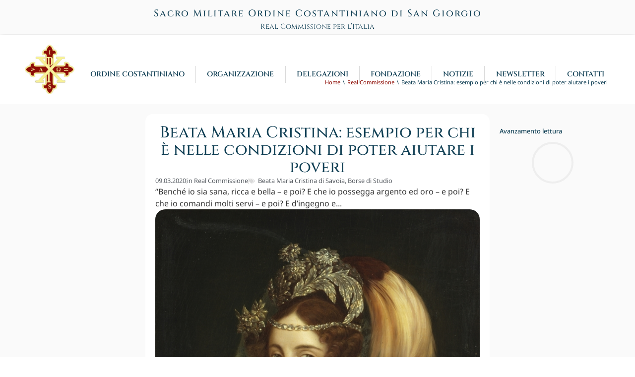

--- FILE ---
content_type: text/html; charset=UTF-8
request_url: https://www.ordinecostantinianoitalia.org/single-post/09-03-2020-beata-maria-cristina-esempio-per-chi-%C3%A8-nelle-condizioni-di-poter-aiutare-i-poveri/
body_size: 33161
content:
<!doctype html><html lang="it-IT"><head><script data-no-optimize="1">var litespeed_docref=sessionStorage.getItem("litespeed_docref");litespeed_docref&&(Object.defineProperty(document,"referrer",{get:function(){return litespeed_docref}}),sessionStorage.removeItem("litespeed_docref"));</script> <meta charset="UTF-8"><meta name="viewport" content="width=device-width, initial-scale=1"><link rel="profile" href="https://gmpg.org/xfn/11"><title>Beata Maria Cristina: esempio per chi è nelle condizioni di poter aiutare i poveri -  Sacro Militare Ordine Costantiniano di San Giorgio</title><meta name="dc.title" content="Beata Maria Cristina: esempio per chi è nelle condizioni di poter aiutare i poveri -  Sacro Militare Ordine Costantiniano di San Giorgio"><meta name="dc.description" content="“Benché io sia sana, ricca e bella – e poi? E che io possegga argento ed oro – e poi? E che io comandi molti servi – e poi? E d’ingegno e..."><meta name="dc.relation" content="https://www.ordinecostantinianoitalia.org/single-post/09-03-2020-beata-maria-cristina-esempio-per-chi-è-nelle-condizioni-di-poter-aiutare-i-poveri/"><meta name="dc.source" content="https://www.ordinecostantinianoitalia.org/"><meta name="dc.language" content="it_IT"><meta name="description" content="“Benché io sia sana, ricca e bella – e poi? E che io possegga argento ed oro – e poi? E che io comandi molti servi – e poi? E d’ingegno e..."><meta name="robots" content="index, follow, max-snippet:-1, max-image-preview:large, max-video-preview:-1"><link rel="canonical" href="https://www.ordinecostantinianoitalia.org/single-post/09-03-2020-beata-maria-cristina-esempio-per-chi-è-nelle-condizioni-di-poter-aiutare-i-poveri/"><meta property="og:url" content="https://www.ordinecostantinianoitalia.org/single-post/09-03-2020-beata-maria-cristina-esempio-per-chi-è-nelle-condizioni-di-poter-aiutare-i-poveri/"><meta property="og:site_name" content="Sacro Militare Ordine Costantiniano di San Giorgio"><meta property="og:locale" content="it_IT"><meta property="og:type" content="article"><meta property="article:author" content="https://www.facebook.com/UfficioStampaSMOCIT/"><meta property="article:publisher" content="https://www.facebook.com/UfficioStampaSMOCIT/"><meta property="article:section" content="Real Commissione"><meta property="article:tag" content="Beata Maria Cristina di Savoia"><meta property="article:tag" content="Borse di Studio"><meta property="og:title" content="Beata Maria Cristina: esempio per chi è nelle condizioni di poter aiutare i poveri -  Sacro Militare Ordine Costantiniano di San Giorgio"><meta property="og:description" content="“Benché io sia sana, ricca e bella – e poi? E che io possegga argento ed oro – e poi? E che io comandi molti servi – e poi? E d’ingegno e..."><meta property="og:image" content="https://www.ordinecostantinianoitalia.org/wp-content/uploads/2024/02/file-2835.png"><meta property="og:image:secure_url" content="https://www.ordinecostantinianoitalia.org/wp-content/uploads/2024/02/file-2835.png"><meta property="og:image:width" content="768"><meta property="og:image:height" content="934"><meta name="twitter:card" content="summary"><meta name="twitter:site" content="https://twitter.com/StampaIt"><meta name="twitter:creator" content="https://twitter.com/StampaIt"><meta name="twitter:title" content="Beata Maria Cristina: esempio per chi è nelle condizioni di poter aiutare i poveri -  Sacro Militare Ordine Costantiniano di San Giorgio"><meta name="twitter:description" content="“Benché io sia sana, ricca e bella – e poi? E che io possegga argento ed oro – e poi? E che io comandi molti servi – e poi? E d’ingegno e..."><meta name="twitter:image" content="https://www.ordinecostantinianoitalia.org/wp-content/uploads/2024/02/file-2835.png"><link rel="alternate" type="application/rss+xml" title="Sacro Militare Ordine Costantiniano di San Giorgio &raquo; Feed" href="https://www.ordinecostantinianoitalia.org/feed/" /><link rel="alternate" type="application/rss+xml" title="Sacro Militare Ordine Costantiniano di San Giorgio &raquo; Feed dei commenti" href="https://www.ordinecostantinianoitalia.org/comments/feed/" /> <script type="application/ld+json">{"@context":"https:\/\/schema.org\/","@type":"Article","datePublished":"2020-03-09T06:20:42+01:00","dateModified":"2024-03-05T00:58:36+01:00","mainEntityOfPage":{"@type":"WebPage","@id":"https:\/\/www.ordinecostantinianoitalia.org\/single-post\/09-03-2020-beata-maria-cristina-esempio-per-chi-%C3%A8-nelle-condizioni-di-poter-aiutare-i-poveri\/"},"headline":"Beata Maria Cristina: esempio per chi \u00e8 nelle condizioni di poter aiutare i poveri","author":{"@type":"Person","name":"Redazione SMOC IT","url":"https:\/\/www.ordinecostantinianoitalia.org\/single-post\/author\/redazione-smoc-italia\/"},"publisher":{"@type":"Organization","name":"Sacro Militare Ordine Costantiniano di San Giorgio \u2013 Real Commissione per l\u2019Italia","logo":{"@type":"ImageObject","url":"https:\/\/www.ordinecostantinianoitalia.org\/wp-content\/uploads\/2024\/03\/Logo-SMOC-512x512-1-1.webp","width":"513","height":"513"},"sameAs":["https:\/\/www.facebook.com\/UfficioStampaSMOCIT\/","https:\/\/twitter.com\/https:\/\/twitter.com\/StampaIt","https:\/\/www.instagram.com\/smocitstampa\/","https:\/\/www.linkedin.com\/groups\/13796503\/","https:\/\/web.telegram.org\/#\/im?p=@smocitstampa"]},"description":"\u201cBench\u00e9 io sia sana, ricca e bella \u2013 e poi? E che io possegga argento ed oro \u2013 e poi? E che io comandi molti servi \u2013 e poi? E d\u2019ingegno e..."}</script> <link rel="alternate" title="oEmbed (JSON)" type="application/json+oembed" href="https://www.ordinecostantinianoitalia.org/wp-json/oembed/1.0/embed?url=https%3A%2F%2Fwww.ordinecostantinianoitalia.org%2Fsingle-post%2F09-03-2020-beata-maria-cristina-esempio-per-chi-%25c3%25a8-nelle-condizioni-di-poter-aiutare-i-poveri%2F" /><link rel="alternate" title="oEmbed (XML)" type="text/xml+oembed" href="https://www.ordinecostantinianoitalia.org/wp-json/oembed/1.0/embed?url=https%3A%2F%2Fwww.ordinecostantinianoitalia.org%2Fsingle-post%2F09-03-2020-beata-maria-cristina-esempio-per-chi-%25c3%25a8-nelle-condizioni-di-poter-aiutare-i-poveri%2F&#038;format=xml" /><style id='wp-img-auto-sizes-contain-inline-css'>img:is([sizes=auto i],[sizes^="auto," i]){contain-intrinsic-size:3000px 1500px}
/*# sourceURL=wp-img-auto-sizes-contain-inline-css */</style><link data-optimized="2" rel="stylesheet" href="https://www.ordinecostantinianoitalia.org/wp-content/litespeed/css/afd45050981487d27d4593f39385aa06.css?ver=621a9" /><style id='wpseopress-local-business-style-inline-css'>span.wp-block-wpseopress-local-business-field{margin-right:8px}

/*# sourceURL=https://www.ordinecostantinianoitalia.org/wp-content/plugins/wp-seopress-pro/public/editor/blocks/local-business/style-index.css */</style><style id='wpseopress-table-of-contents-style-inline-css'>.wp-block-wpseopress-table-of-contents li.active>a{font-weight:bold}

/*# sourceURL=https://www.ordinecostantinianoitalia.org/wp-content/plugins/wp-seopress-pro/public/editor/blocks/table-of-contents/style-index.css */</style><style id='global-styles-inline-css'>:root{--wp--preset--aspect-ratio--square: 1;--wp--preset--aspect-ratio--4-3: 4/3;--wp--preset--aspect-ratio--3-4: 3/4;--wp--preset--aspect-ratio--3-2: 3/2;--wp--preset--aspect-ratio--2-3: 2/3;--wp--preset--aspect-ratio--16-9: 16/9;--wp--preset--aspect-ratio--9-16: 9/16;--wp--preset--color--black: #000000;--wp--preset--color--cyan-bluish-gray: #abb8c3;--wp--preset--color--white: #ffffff;--wp--preset--color--pale-pink: #f78da7;--wp--preset--color--vivid-red: #cf2e2e;--wp--preset--color--luminous-vivid-orange: #ff6900;--wp--preset--color--luminous-vivid-amber: #fcb900;--wp--preset--color--light-green-cyan: #7bdcb5;--wp--preset--color--vivid-green-cyan: #00d084;--wp--preset--color--pale-cyan-blue: #8ed1fc;--wp--preset--color--vivid-cyan-blue: #0693e3;--wp--preset--color--vivid-purple: #9b51e0;--wp--preset--gradient--vivid-cyan-blue-to-vivid-purple: linear-gradient(135deg,rgb(6,147,227) 0%,rgb(155,81,224) 100%);--wp--preset--gradient--light-green-cyan-to-vivid-green-cyan: linear-gradient(135deg,rgb(122,220,180) 0%,rgb(0,208,130) 100%);--wp--preset--gradient--luminous-vivid-amber-to-luminous-vivid-orange: linear-gradient(135deg,rgb(252,185,0) 0%,rgb(255,105,0) 100%);--wp--preset--gradient--luminous-vivid-orange-to-vivid-red: linear-gradient(135deg,rgb(255,105,0) 0%,rgb(207,46,46) 100%);--wp--preset--gradient--very-light-gray-to-cyan-bluish-gray: linear-gradient(135deg,rgb(238,238,238) 0%,rgb(169,184,195) 100%);--wp--preset--gradient--cool-to-warm-spectrum: linear-gradient(135deg,rgb(74,234,220) 0%,rgb(151,120,209) 20%,rgb(207,42,186) 40%,rgb(238,44,130) 60%,rgb(251,105,98) 80%,rgb(254,248,76) 100%);--wp--preset--gradient--blush-light-purple: linear-gradient(135deg,rgb(255,206,236) 0%,rgb(152,150,240) 100%);--wp--preset--gradient--blush-bordeaux: linear-gradient(135deg,rgb(254,205,165) 0%,rgb(254,45,45) 50%,rgb(107,0,62) 100%);--wp--preset--gradient--luminous-dusk: linear-gradient(135deg,rgb(255,203,112) 0%,rgb(199,81,192) 50%,rgb(65,88,208) 100%);--wp--preset--gradient--pale-ocean: linear-gradient(135deg,rgb(255,245,203) 0%,rgb(182,227,212) 50%,rgb(51,167,181) 100%);--wp--preset--gradient--electric-grass: linear-gradient(135deg,rgb(202,248,128) 0%,rgb(113,206,126) 100%);--wp--preset--gradient--midnight: linear-gradient(135deg,rgb(2,3,129) 0%,rgb(40,116,252) 100%);--wp--preset--font-size--small: 13px;--wp--preset--font-size--medium: 20px;--wp--preset--font-size--large: 36px;--wp--preset--font-size--x-large: 42px;--wp--preset--spacing--20: 0.44rem;--wp--preset--spacing--30: 0.67rem;--wp--preset--spacing--40: 1rem;--wp--preset--spacing--50: 1.5rem;--wp--preset--spacing--60: 2.25rem;--wp--preset--spacing--70: 3.38rem;--wp--preset--spacing--80: 5.06rem;--wp--preset--shadow--natural: 6px 6px 9px rgba(0, 0, 0, 0.2);--wp--preset--shadow--deep: 12px 12px 50px rgba(0, 0, 0, 0.4);--wp--preset--shadow--sharp: 6px 6px 0px rgba(0, 0, 0, 0.2);--wp--preset--shadow--outlined: 6px 6px 0px -3px rgb(255, 255, 255), 6px 6px rgb(0, 0, 0);--wp--preset--shadow--crisp: 6px 6px 0px rgb(0, 0, 0);}:root { --wp--style--global--content-size: 800px;--wp--style--global--wide-size: 1200px; }:where(body) { margin: 0; }.wp-site-blocks > .alignleft { float: left; margin-right: 2em; }.wp-site-blocks > .alignright { float: right; margin-left: 2em; }.wp-site-blocks > .aligncenter { justify-content: center; margin-left: auto; margin-right: auto; }:where(.wp-site-blocks) > * { margin-block-start: 24px; margin-block-end: 0; }:where(.wp-site-blocks) > :first-child { margin-block-start: 0; }:where(.wp-site-blocks) > :last-child { margin-block-end: 0; }:root { --wp--style--block-gap: 24px; }:root :where(.is-layout-flow) > :first-child{margin-block-start: 0;}:root :where(.is-layout-flow) > :last-child{margin-block-end: 0;}:root :where(.is-layout-flow) > *{margin-block-start: 24px;margin-block-end: 0;}:root :where(.is-layout-constrained) > :first-child{margin-block-start: 0;}:root :where(.is-layout-constrained) > :last-child{margin-block-end: 0;}:root :where(.is-layout-constrained) > *{margin-block-start: 24px;margin-block-end: 0;}:root :where(.is-layout-flex){gap: 24px;}:root :where(.is-layout-grid){gap: 24px;}.is-layout-flow > .alignleft{float: left;margin-inline-start: 0;margin-inline-end: 2em;}.is-layout-flow > .alignright{float: right;margin-inline-start: 2em;margin-inline-end: 0;}.is-layout-flow > .aligncenter{margin-left: auto !important;margin-right: auto !important;}.is-layout-constrained > .alignleft{float: left;margin-inline-start: 0;margin-inline-end: 2em;}.is-layout-constrained > .alignright{float: right;margin-inline-start: 2em;margin-inline-end: 0;}.is-layout-constrained > .aligncenter{margin-left: auto !important;margin-right: auto !important;}.is-layout-constrained > :where(:not(.alignleft):not(.alignright):not(.alignfull)){max-width: var(--wp--style--global--content-size);margin-left: auto !important;margin-right: auto !important;}.is-layout-constrained > .alignwide{max-width: var(--wp--style--global--wide-size);}body .is-layout-flex{display: flex;}.is-layout-flex{flex-wrap: wrap;align-items: center;}.is-layout-flex > :is(*, div){margin: 0;}body .is-layout-grid{display: grid;}.is-layout-grid > :is(*, div){margin: 0;}body{padding-top: 0px;padding-right: 0px;padding-bottom: 0px;padding-left: 0px;}a:where(:not(.wp-element-button)){text-decoration: underline;}:root :where(.wp-element-button, .wp-block-button__link){background-color: #32373c;border-width: 0;color: #fff;font-family: inherit;font-size: inherit;font-style: inherit;font-weight: inherit;letter-spacing: inherit;line-height: inherit;padding-top: calc(0.667em + 2px);padding-right: calc(1.333em + 2px);padding-bottom: calc(0.667em + 2px);padding-left: calc(1.333em + 2px);text-decoration: none;text-transform: inherit;}.has-black-color{color: var(--wp--preset--color--black) !important;}.has-cyan-bluish-gray-color{color: var(--wp--preset--color--cyan-bluish-gray) !important;}.has-white-color{color: var(--wp--preset--color--white) !important;}.has-pale-pink-color{color: var(--wp--preset--color--pale-pink) !important;}.has-vivid-red-color{color: var(--wp--preset--color--vivid-red) !important;}.has-luminous-vivid-orange-color{color: var(--wp--preset--color--luminous-vivid-orange) !important;}.has-luminous-vivid-amber-color{color: var(--wp--preset--color--luminous-vivid-amber) !important;}.has-light-green-cyan-color{color: var(--wp--preset--color--light-green-cyan) !important;}.has-vivid-green-cyan-color{color: var(--wp--preset--color--vivid-green-cyan) !important;}.has-pale-cyan-blue-color{color: var(--wp--preset--color--pale-cyan-blue) !important;}.has-vivid-cyan-blue-color{color: var(--wp--preset--color--vivid-cyan-blue) !important;}.has-vivid-purple-color{color: var(--wp--preset--color--vivid-purple) !important;}.has-black-background-color{background-color: var(--wp--preset--color--black) !important;}.has-cyan-bluish-gray-background-color{background-color: var(--wp--preset--color--cyan-bluish-gray) !important;}.has-white-background-color{background-color: var(--wp--preset--color--white) !important;}.has-pale-pink-background-color{background-color: var(--wp--preset--color--pale-pink) !important;}.has-vivid-red-background-color{background-color: var(--wp--preset--color--vivid-red) !important;}.has-luminous-vivid-orange-background-color{background-color: var(--wp--preset--color--luminous-vivid-orange) !important;}.has-luminous-vivid-amber-background-color{background-color: var(--wp--preset--color--luminous-vivid-amber) !important;}.has-light-green-cyan-background-color{background-color: var(--wp--preset--color--light-green-cyan) !important;}.has-vivid-green-cyan-background-color{background-color: var(--wp--preset--color--vivid-green-cyan) !important;}.has-pale-cyan-blue-background-color{background-color: var(--wp--preset--color--pale-cyan-blue) !important;}.has-vivid-cyan-blue-background-color{background-color: var(--wp--preset--color--vivid-cyan-blue) !important;}.has-vivid-purple-background-color{background-color: var(--wp--preset--color--vivid-purple) !important;}.has-black-border-color{border-color: var(--wp--preset--color--black) !important;}.has-cyan-bluish-gray-border-color{border-color: var(--wp--preset--color--cyan-bluish-gray) !important;}.has-white-border-color{border-color: var(--wp--preset--color--white) !important;}.has-pale-pink-border-color{border-color: var(--wp--preset--color--pale-pink) !important;}.has-vivid-red-border-color{border-color: var(--wp--preset--color--vivid-red) !important;}.has-luminous-vivid-orange-border-color{border-color: var(--wp--preset--color--luminous-vivid-orange) !important;}.has-luminous-vivid-amber-border-color{border-color: var(--wp--preset--color--luminous-vivid-amber) !important;}.has-light-green-cyan-border-color{border-color: var(--wp--preset--color--light-green-cyan) !important;}.has-vivid-green-cyan-border-color{border-color: var(--wp--preset--color--vivid-green-cyan) !important;}.has-pale-cyan-blue-border-color{border-color: var(--wp--preset--color--pale-cyan-blue) !important;}.has-vivid-cyan-blue-border-color{border-color: var(--wp--preset--color--vivid-cyan-blue) !important;}.has-vivid-purple-border-color{border-color: var(--wp--preset--color--vivid-purple) !important;}.has-vivid-cyan-blue-to-vivid-purple-gradient-background{background: var(--wp--preset--gradient--vivid-cyan-blue-to-vivid-purple) !important;}.has-light-green-cyan-to-vivid-green-cyan-gradient-background{background: var(--wp--preset--gradient--light-green-cyan-to-vivid-green-cyan) !important;}.has-luminous-vivid-amber-to-luminous-vivid-orange-gradient-background{background: var(--wp--preset--gradient--luminous-vivid-amber-to-luminous-vivid-orange) !important;}.has-luminous-vivid-orange-to-vivid-red-gradient-background{background: var(--wp--preset--gradient--luminous-vivid-orange-to-vivid-red) !important;}.has-very-light-gray-to-cyan-bluish-gray-gradient-background{background: var(--wp--preset--gradient--very-light-gray-to-cyan-bluish-gray) !important;}.has-cool-to-warm-spectrum-gradient-background{background: var(--wp--preset--gradient--cool-to-warm-spectrum) !important;}.has-blush-light-purple-gradient-background{background: var(--wp--preset--gradient--blush-light-purple) !important;}.has-blush-bordeaux-gradient-background{background: var(--wp--preset--gradient--blush-bordeaux) !important;}.has-luminous-dusk-gradient-background{background: var(--wp--preset--gradient--luminous-dusk) !important;}.has-pale-ocean-gradient-background{background: var(--wp--preset--gradient--pale-ocean) !important;}.has-electric-grass-gradient-background{background: var(--wp--preset--gradient--electric-grass) !important;}.has-midnight-gradient-background{background: var(--wp--preset--gradient--midnight) !important;}.has-small-font-size{font-size: var(--wp--preset--font-size--small) !important;}.has-medium-font-size{font-size: var(--wp--preset--font-size--medium) !important;}.has-large-font-size{font-size: var(--wp--preset--font-size--large) !important;}.has-x-large-font-size{font-size: var(--wp--preset--font-size--x-large) !important;}
:root :where(.wp-block-pullquote){font-size: 1.5em;line-height: 1.6;}
/*# sourceURL=global-styles-inline-css */</style> <script type="litespeed/javascript" data-src="https://www.ordinecostantinianoitalia.org/wp-includes/js/jquery/jquery.min.js" id="jquery-core-js"></script> <link rel="https://api.w.org/" href="https://www.ordinecostantinianoitalia.org/wp-json/" /><link rel="alternate" title="JSON" type="application/json" href="https://www.ordinecostantinianoitalia.org/wp-json/wp/v2/posts/8179" /><link rel="EditURI" type="application/rsd+xml" title="RSD" href="https://www.ordinecostantinianoitalia.org/xmlrpc.php?rsd" /><meta name="generator" content="WordPress 6.9" /><link rel='shortlink' href='https://www.ordinecostantinianoitalia.org/?p=8179' /><style>.cmplz-hidden {
					display: none !important;
				}</style><meta name="format-detection" content="telephone=no" /><style>.e-con.e-parent:nth-of-type(n+4):not(.e-lazyloaded):not(.e-no-lazyload),
				.e-con.e-parent:nth-of-type(n+4):not(.e-lazyloaded):not(.e-no-lazyload) * {
					background-image: none !important;
				}
				@media screen and (max-height: 1024px) {
					.e-con.e-parent:nth-of-type(n+3):not(.e-lazyloaded):not(.e-no-lazyload),
					.e-con.e-parent:nth-of-type(n+3):not(.e-lazyloaded):not(.e-no-lazyload) * {
						background-image: none !important;
					}
				}
				@media screen and (max-height: 640px) {
					.e-con.e-parent:nth-of-type(n+2):not(.e-lazyloaded):not(.e-no-lazyload),
					.e-con.e-parent:nth-of-type(n+2):not(.e-lazyloaded):not(.e-no-lazyload) * {
						background-image: none !important;
					}
				}</style><style>.breadcrumb {list-style:none;margin:0;padding-inline-start:0;}.breadcrumb li {margin:0;display:inline-block;position:relative;}.breadcrumb li::after{content:'\\';margin-left:5px;margin-right:5px;}.breadcrumb li:last-child::after{display:none}</style><link rel="icon" href="https://www.ordinecostantinianoitalia.org/wp-content/uploads/2024/01/Logo-SMOC-150x150.webp" sizes="32x32" /><link rel="icon" href="https://www.ordinecostantinianoitalia.org/wp-content/uploads/2024/01/Logo-SMOC.webp" sizes="192x192" /><link rel="apple-touch-icon" href="https://www.ordinecostantinianoitalia.org/wp-content/uploads/2024/01/Logo-SMOC.webp" /><meta name="msapplication-TileImage" content="https://www.ordinecostantinianoitalia.org/wp-content/uploads/2024/01/Logo-SMOC.webp" /><style id="wp-custom-css">/* Image round corner */
.wp-block-image img {
	border-radius:15px;
	margin-bottom: 15px;
}
/* START Image lightbox style */
.wp-lightbox-overlay .scrim {
    background-color: rgba(0, 0, 0, 0.8) !important;
}
.wp-lightbox-overlay .close-button {
    border: 2px solid #000;
	margin-right: 20px;
    background-color: #fff !important;
    box-shadow: 0 2px 4px rgba(0, 0, 0, 0.2);}
.wp-lightbox-overlay .close-button:hover,
.wp-lightbox-overlay .close-button:focus {
    background-color: #e6e6e6 !important;     outline: none;
}
/* END Image lightbox style */

@media (min-width: 1200px) {
.page-header .entry-title, .site-footer .footer-inner, .site-footer:not(.dynamic-footer), .site-header .header-inner, .site-header:not(.dynamic-header), body:not([class*=elementor-page-]) .site-main {
    max-width: 1200px;
}
}

/* START LI style */
li {
    margin-block-end: 6px;
	}
/* END LI style */

/* AUDIO PLAYER */
.mejs-controls .mejs-button button:focus {
outline: none !important;
}
/* Sfondo e bordi */
.mejs-controls,
.mejs-mediaelement,
.mejs-container {
background: url(”) !important;
background-color: #103f54 !important;
border-radius: 12px;
}

/* Texto */
.mejs-currenttime,
.mejs-duration {
color: white !important;
}

/* Volumen */
.mejs-horizontal-volume-current {
background: #dadada !important;
}

.mejs-controls .mejs-time-rail .mejs-time-current {
    background: #dadada;
}

/* Avanzamento */

.wp-block-file__button
{
  background: #ffffff;
	border: 1px solid #8e0e07;
}

/* Centra FORM password protect */
.post-password-form {
   position: relative;
   display: flex;
   justify-content: center;
   align-items: center;
   padding: 5% 20% 5% 20%;
;
}

.box-grigio-pulsante {
	padding: 10px 10px 20px 10px;
	margin-top: 10px;
	margin-bottom:10px;
	border-radius:20px;
}

/* Non mostrare gruppo */
.DisplayNone {
  display: none;
}</style></head><body data-cmplz=1 class="wp-singular post-template-default single single-post postid-8179 single-format-standard wp-custom-logo wp-embed-responsive wp-theme-hello-elementor wp-child-theme-hello-theme-child-master hello-elementor-default elementor-default elementor-kit-5 elementor-page-669"> <script type="litespeed/javascript">jQuery(document).ready(function($){$('.swiper-slide').each(function(){const $slide=$(this);const headingText=$slide.find('.elementor-slide-heading').text().trim();if(headingText){$slide.find('.swiper-slide-bg[role="img"]').attr('aria-label',headingText)}})})</script> <a class="skip-link screen-reader-text" href="#content">Vai al contenuto</a><header data-elementor-type="header" data-elementor-id="482" class="elementor elementor-482 elementor-location-header" data-elementor-post-type="elementor_library"><div class="elementor-element elementor-element-7b184b4 e-flex e-con-boxed e-con e-parent" data-id="7b184b4" data-element_type="container" data-settings="{&quot;background_background&quot;:&quot;classic&quot;}"><div class="e-con-inner"><div class="elementor-element elementor-element-8b60e2e e-con-full e-flex e-con e-child" data-id="8b60e2e" data-element_type="container"></div>
<a class="elementor-element elementor-element-632e153 e-con-full e-flex e-con e-child" data-id="632e153" data-element_type="container" href="https://www.ordinecostantinianoitalia.org/"><div class="elementor-element elementor-element-730a036 elementor-widget elementor-widget-heading" data-id="730a036" data-element_type="widget" data-widget_type="heading.default"><div class="elementor-widget-container"><div class="elementor-heading-title elementor-size-default">Sacro Militare Ordine Costantiniano di San Giorgio</div></div></div><div class="elementor-element elementor-element-d4bac9b elementor-widget elementor-widget-text-editor" data-id="d4bac9b" data-element_type="widget" data-widget_type="text-editor.default"><div class="elementor-widget-container"><p style="text-align: center;">Real Commissione per l&#8217;Italia</p></div></div>
</a><div class="elementor-element elementor-element-4092f2a e-con-full e-flex e-con e-child" data-id="4092f2a" data-element_type="container"></div></div></div><div class="elementor-element elementor-element-15bbf5c e-flex e-con-boxed e-con e-parent" data-id="15bbf5c" data-element_type="container" data-settings="{&quot;background_background&quot;:&quot;classic&quot;}"><div class="e-con-inner"><div class="elementor-element elementor-element-1fa9999 e-con-full e-flex e-con e-child" data-id="1fa9999" data-element_type="container"><div class="elementor-element elementor-element-9b08a59 elementor-widget elementor-widget-image" data-id="9b08a59" data-element_type="widget" data-widget_type="image.default"><div class="elementor-widget-container">
<a href="https://www.ordinecostantinianoitalia.org" title="Home Sacro Militare Ordine Costantiniano di San Giorgio">
<img data-lazyloaded="1" src="[data-uri]" fetchpriority="high" width="513" height="513" data-src="https://www.ordinecostantinianoitalia.org/wp-content/uploads/2024/03/Logo-SMOC-512x512-1-1.webp" class="attachment-full size-full wp-image-27220" alt="Logo Ordine Costantiniano" data-srcset="https://www.ordinecostantinianoitalia.org/wp-content/uploads/2024/03/Logo-SMOC-512x512-1-1.webp 513w, https://www.ordinecostantinianoitalia.org/wp-content/uploads/2024/03/Logo-SMOC-512x512-1-1-300x300.webp 300w, https://www.ordinecostantinianoitalia.org/wp-content/uploads/2024/03/Logo-SMOC-512x512-1-1-150x150.webp 150w" data-sizes="(max-width: 513px) 100vw, 513px" />								</a></div></div></div><div class="elementor-element elementor-element-f9843d2 e-con-full e-flex e-con e-child" data-id="f9843d2" data-element_type="container"><div class="elementor-element elementor-element-48de6ba elementor-nav-menu__align-justify elementor-nav-menu--dropdown-tablet elementor-nav-menu__text-align-aside elementor-nav-menu--toggle elementor-nav-menu--burger elementor-widget elementor-widget-nav-menu" data-id="48de6ba" data-element_type="widget" data-settings="{&quot;layout&quot;:&quot;horizontal&quot;,&quot;submenu_icon&quot;:{&quot;value&quot;:&quot;&lt;svg aria-hidden=\&quot;true\&quot; class=\&quot;e-font-icon-svg e-fas-caret-down\&quot; viewBox=\&quot;0 0 320 512\&quot; xmlns=\&quot;http:\/\/www.w3.org\/2000\/svg\&quot;&gt;&lt;path d=\&quot;M31.3 192h257.3c17.8 0 26.7 21.5 14.1 34.1L174.1 354.8c-7.8 7.8-20.5 7.8-28.3 0L17.2 226.1C4.6 213.5 13.5 192 31.3 192z\&quot;&gt;&lt;\/path&gt;&lt;\/svg&gt;&quot;,&quot;library&quot;:&quot;fa-solid&quot;},&quot;toggle&quot;:&quot;burger&quot;}" data-widget_type="nav-menu.default"><div class="elementor-widget-container"><nav aria-label="Menu" class="elementor-nav-menu--main elementor-nav-menu__container elementor-nav-menu--layout-horizontal e--pointer-text e--animation-none"><ul id="menu-1-48de6ba" class="elementor-nav-menu"><li class="menu-item menu-item-type-post_type menu-item-object-page menu-item-has-children menu-item-503"><a href="https://www.ordinecostantinianoitalia.org/ordine-costantiniano/" class="elementor-item">ORDINE COSTANTINIANO</a><ul class="sub-menu elementor-nav-menu--dropdown"><li class="menu-item menu-item-type-post_type menu-item-object-page menu-item-504"><a href="https://www.ordinecostantinianoitalia.org/ordine-costantiniano/missione/" class="elementor-sub-item">MISSIONE</a></li><li class="menu-item menu-item-type-post_type menu-item-object-page menu-item-507"><a href="https://www.ordinecostantinianoitalia.org/ricezione/" class="elementor-sub-item">RICEZIONE</a></li><li class="menu-item menu-item-type-post_type menu-item-object-page menu-item-2497"><a href="https://www.ordinecostantinianoitalia.org/ordine-costantiniano/statuto/" class="elementor-sub-item">STATUTI</a></li><li class="menu-item menu-item-type-post_type menu-item-object-page menu-item-533"><a href="https://www.ordinecostantinianoitalia.org/ordine-costantiniano/storia-ordine-costantiniano/" class="elementor-sub-item">STORIA</a></li><li class="menu-item menu-item-type-post_type menu-item-object-page menu-item-506"><a href="https://www.ordinecostantinianoitalia.org/ordine-costantiniano/struttura-e-segni-distintivi/" class="elementor-sub-item">STRUTTURA E SEGNI DISTINTIVI</a></li><li class="menu-item menu-item-type-post_type menu-item-object-page menu-item-508"><a href="https://www.ordinecostantinianoitalia.org/ordine-costantiniano/rapporti-istituzionali/" class="elementor-sub-item">NATURA GIURIDICA E RAPPORTI ISTITUZIONALI</a></li><li class="menu-item menu-item-type-post_type menu-item-object-page menu-item-28559"><a href="https://www.ordinecostantinianoitalia.org/ordine-costantiniano/cardinali-e-vescovi-membri-dell-ordine-costantiniano/" class="elementor-sub-item">CARDINALI E VESCOVI MEMBRI DELL’ORDINE COSTANTINIANO</a></li><li class="menu-item menu-item-type-post_type menu-item-object-page menu-item-26411"><a href="https://www.ordinecostantinianoitalia.org/ordine-costantiniano/faq-sull-ordine-costantiniano/" class="elementor-sub-item">FAQ SULL’ORDINE COSTANTINIANO</a></li></ul></li><li class="menu-item menu-item-type-post_type menu-item-object-page menu-item-has-children menu-item-512"><a href="https://www.ordinecostantinianoitalia.org/organizzazione/" class="elementor-item">ORGANIZZAZIONE</a><ul class="sub-menu elementor-nav-menu--dropdown"><li class="menu-item menu-item-type-post_type menu-item-object-page menu-item-513"><a href="https://www.ordinecostantinianoitalia.org/organizzazione/gran-magistero/" class="elementor-sub-item">GRAN MAGISTERO</a></li><li class="menu-item menu-item-type-post_type menu-item-object-page menu-item-516"><a href="https://www.ordinecostantinianoitalia.org/organizzazione/real-deputazione/" class="elementor-sub-item">REAL DEPUTAZIONE</a></li><li class="menu-item menu-item-type-post_type menu-item-object-page menu-item-514"><a href="https://www.ordinecostantinianoitalia.org/organizzazione/real-commissione-per-litalia/" class="elementor-sub-item">REAL COMMISSIONE PER l’ITALIA</a></li><li class="menu-item menu-item-type-post_type menu-item-object-page menu-item-2784"><a href="https://www.ordinecostantinianoitalia.org/organizzazione/real-commissioni-nel-mondo/" class="elementor-sub-item">REAL COMMISSIONI NEL MONDO</a></li></ul></li><li class="menu-item menu-item-type-post_type menu-item-object-page menu-item-has-children menu-item-518"><a href="https://www.ordinecostantinianoitalia.org/delegazioni/" class="elementor-item">DELEGAZIONI</a><ul class="sub-menu elementor-nav-menu--dropdown"><li class="menu-item menu-item-type-post_type menu-item-object-page menu-item-519"><a href="https://www.ordinecostantinianoitalia.org/delegazioni/abruzzo/" class="elementor-sub-item">ABRUZZO</a></li><li class="menu-item menu-item-type-post_type menu-item-object-page menu-item-15687"><a href="https://www.ordinecostantinianoitalia.org/delegazioni/calabria/" class="elementor-sub-item">CALABRIA</a></li><li class="menu-item menu-item-type-post_type menu-item-object-page menu-item-520"><a href="https://www.ordinecostantinianoitalia.org/delegazioni/liguria/" class="elementor-sub-item">LIGURIA</a></li><li class="menu-item menu-item-type-post_type menu-item-object-page menu-item-522"><a href="https://www.ordinecostantinianoitalia.org/delegazioni/lombardia/" class="elementor-sub-item">LOMBARDIA</a></li><li class="menu-item menu-item-type-post_type menu-item-object-page menu-item-523"><a href="https://www.ordinecostantinianoitalia.org/delegazioni/marche-e-romagna/" class="elementor-sub-item">MARCHE E ROMAGNA</a></li><li class="menu-item menu-item-type-post_type menu-item-object-page menu-item-33450"><a href="https://www.ordinecostantinianoitalia.org/delegazioni/molise/" class="elementor-sub-item">MOLISE</a></li><li class="menu-item menu-item-type-post_type menu-item-object-page menu-item-524"><a href="https://www.ordinecostantinianoitalia.org/delegazioni/napoli-e-campania/" class="elementor-sub-item">NAPOLI E CAMPANIA</a></li><li class="menu-item menu-item-type-post_type menu-item-object-page menu-item-521"><a href="https://www.ordinecostantinianoitalia.org/delegazioni/piemonte-e-valle-daosta/" class="elementor-sub-item">PIEMONTE E VALLE D’AOSTA</a></li><li class="menu-item menu-item-type-post_type menu-item-object-page menu-item-525"><a href="https://www.ordinecostantinianoitalia.org/delegazioni/puglia-e-basilicata/" class="elementor-sub-item">PUGLIE E BASILICATA</a></li><li class="menu-item menu-item-type-post_type menu-item-object-page menu-item-526"><a href="https://www.ordinecostantinianoitalia.org/delegazioni/roma-e-citta-del-vaticano/" class="elementor-sub-item">ROMA E CITTÀ DEL VATICANO</a></li><li class="menu-item menu-item-type-post_type menu-item-object-page menu-item-527"><a href="https://www.ordinecostantinianoitalia.org/delegazioni/sicilia-occidentale/" class="elementor-sub-item">SICILIA OCCIDENTALE</a></li><li class="menu-item menu-item-type-post_type menu-item-object-page menu-item-528"><a href="https://www.ordinecostantinianoitalia.org/delegazioni/sicilia-orientale/" class="elementor-sub-item">SICILIA ORIENTALE</a></li><li class="menu-item menu-item-type-post_type menu-item-object-page menu-item-529"><a href="https://www.ordinecostantinianoitalia.org/delegazioni/toscana/" class="elementor-sub-item">TOSCANA</a></li><li class="menu-item menu-item-type-post_type menu-item-object-page menu-item-530"><a href="https://www.ordinecostantinianoitalia.org/delegazioni/triveneto/" class="elementor-sub-item">TRIVENETO ED EMILIA</a></li><li class="menu-item menu-item-type-post_type menu-item-object-page menu-item-531"><a href="https://www.ordinecostantinianoitalia.org/delegazioni/tuscia-e-sabina/" class="elementor-sub-item">TUSCIA E SABINA</a></li><li class="menu-item menu-item-type-post_type menu-item-object-page menu-item-37734"><a href="https://www.ordinecostantinianoitalia.org/delegazioni/umbria/" class="elementor-sub-item">UMBRIA</a></li></ul></li><li class="menu-item menu-item-type-post_type menu-item-object-page menu-item-511"><a href="https://www.ordinecostantinianoitalia.org/fondazione-san-giorgio/" class="elementor-item">FONDAZIONE</a></li><li class="menu-item menu-item-type-post_type menu-item-object-page menu-item-534"><a href="https://www.ordinecostantinianoitalia.org/notizie-ed-eventi/" class="elementor-item">NOTIZIE</a></li><li class="menu-item menu-item-type-custom menu-item-object-custom menu-item-1965"><a target="_blank" href="https://sibforms.com/serve/[base64]" class="elementor-item">NEWSLETTER</a></li><li class="menu-item menu-item-type-post_type menu-item-object-page menu-item-has-children menu-item-535"><a href="https://www.ordinecostantinianoitalia.org/contatti/" class="elementor-item">CONTATTI</a><ul class="sub-menu elementor-nav-menu--dropdown"><li class="menu-item menu-item-type-post_type menu-item-object-page menu-item-2039"><a href="https://www.ordinecostantinianoitalia.org/contatti/contatti-per-i-media/" class="elementor-sub-item">CONTATTI PER I MEDIA</a></li></ul></li></ul></nav><div class="elementor-menu-toggle" role="button" tabindex="0" aria-label="Menu di commutazione" aria-expanded="false">
<svg aria-hidden="true" role="presentation" class="elementor-menu-toggle__icon--open e-font-icon-svg e-eicon-menu-bar" viewBox="0 0 1000 1000" xmlns="http://www.w3.org/2000/svg"><path d="M104 333H896C929 333 958 304 958 271S929 208 896 208H104C71 208 42 237 42 271S71 333 104 333ZM104 583H896C929 583 958 554 958 521S929 458 896 458H104C71 458 42 487 42 521S71 583 104 583ZM104 833H896C929 833 958 804 958 771S929 708 896 708H104C71 708 42 737 42 771S71 833 104 833Z"></path></svg><svg aria-hidden="true" role="presentation" class="elementor-menu-toggle__icon--close e-font-icon-svg e-eicon-close" viewBox="0 0 1000 1000" xmlns="http://www.w3.org/2000/svg"><path d="M742 167L500 408 258 167C246 154 233 150 217 150 196 150 179 158 167 167 154 179 150 196 150 212 150 229 154 242 171 254L408 500 167 742C138 771 138 800 167 829 196 858 225 858 254 829L496 587 738 829C750 842 767 846 783 846 800 846 817 842 829 829 842 817 846 804 846 783 846 767 842 750 829 737L588 500 833 258C863 229 863 200 833 171 804 137 775 137 742 167Z"></path></svg></div><nav class="elementor-nav-menu--dropdown elementor-nav-menu__container" aria-hidden="true"><ul id="menu-2-48de6ba" class="elementor-nav-menu"><li class="menu-item menu-item-type-post_type menu-item-object-page menu-item-has-children menu-item-503"><a href="https://www.ordinecostantinianoitalia.org/ordine-costantiniano/" class="elementor-item" tabindex="-1">ORDINE COSTANTINIANO</a><ul class="sub-menu elementor-nav-menu--dropdown"><li class="menu-item menu-item-type-post_type menu-item-object-page menu-item-504"><a href="https://www.ordinecostantinianoitalia.org/ordine-costantiniano/missione/" class="elementor-sub-item" tabindex="-1">MISSIONE</a></li><li class="menu-item menu-item-type-post_type menu-item-object-page menu-item-507"><a href="https://www.ordinecostantinianoitalia.org/ricezione/" class="elementor-sub-item" tabindex="-1">RICEZIONE</a></li><li class="menu-item menu-item-type-post_type menu-item-object-page menu-item-2497"><a href="https://www.ordinecostantinianoitalia.org/ordine-costantiniano/statuto/" class="elementor-sub-item" tabindex="-1">STATUTI</a></li><li class="menu-item menu-item-type-post_type menu-item-object-page menu-item-533"><a href="https://www.ordinecostantinianoitalia.org/ordine-costantiniano/storia-ordine-costantiniano/" class="elementor-sub-item" tabindex="-1">STORIA</a></li><li class="menu-item menu-item-type-post_type menu-item-object-page menu-item-506"><a href="https://www.ordinecostantinianoitalia.org/ordine-costantiniano/struttura-e-segni-distintivi/" class="elementor-sub-item" tabindex="-1">STRUTTURA E SEGNI DISTINTIVI</a></li><li class="menu-item menu-item-type-post_type menu-item-object-page menu-item-508"><a href="https://www.ordinecostantinianoitalia.org/ordine-costantiniano/rapporti-istituzionali/" class="elementor-sub-item" tabindex="-1">NATURA GIURIDICA E RAPPORTI ISTITUZIONALI</a></li><li class="menu-item menu-item-type-post_type menu-item-object-page menu-item-28559"><a href="https://www.ordinecostantinianoitalia.org/ordine-costantiniano/cardinali-e-vescovi-membri-dell-ordine-costantiniano/" class="elementor-sub-item" tabindex="-1">CARDINALI E VESCOVI MEMBRI DELL’ORDINE COSTANTINIANO</a></li><li class="menu-item menu-item-type-post_type menu-item-object-page menu-item-26411"><a href="https://www.ordinecostantinianoitalia.org/ordine-costantiniano/faq-sull-ordine-costantiniano/" class="elementor-sub-item" tabindex="-1">FAQ SULL’ORDINE COSTANTINIANO</a></li></ul></li><li class="menu-item menu-item-type-post_type menu-item-object-page menu-item-has-children menu-item-512"><a href="https://www.ordinecostantinianoitalia.org/organizzazione/" class="elementor-item" tabindex="-1">ORGANIZZAZIONE</a><ul class="sub-menu elementor-nav-menu--dropdown"><li class="menu-item menu-item-type-post_type menu-item-object-page menu-item-513"><a href="https://www.ordinecostantinianoitalia.org/organizzazione/gran-magistero/" class="elementor-sub-item" tabindex="-1">GRAN MAGISTERO</a></li><li class="menu-item menu-item-type-post_type menu-item-object-page menu-item-516"><a href="https://www.ordinecostantinianoitalia.org/organizzazione/real-deputazione/" class="elementor-sub-item" tabindex="-1">REAL DEPUTAZIONE</a></li><li class="menu-item menu-item-type-post_type menu-item-object-page menu-item-514"><a href="https://www.ordinecostantinianoitalia.org/organizzazione/real-commissione-per-litalia/" class="elementor-sub-item" tabindex="-1">REAL COMMISSIONE PER l’ITALIA</a></li><li class="menu-item menu-item-type-post_type menu-item-object-page menu-item-2784"><a href="https://www.ordinecostantinianoitalia.org/organizzazione/real-commissioni-nel-mondo/" class="elementor-sub-item" tabindex="-1">REAL COMMISSIONI NEL MONDO</a></li></ul></li><li class="menu-item menu-item-type-post_type menu-item-object-page menu-item-has-children menu-item-518"><a href="https://www.ordinecostantinianoitalia.org/delegazioni/" class="elementor-item" tabindex="-1">DELEGAZIONI</a><ul class="sub-menu elementor-nav-menu--dropdown"><li class="menu-item menu-item-type-post_type menu-item-object-page menu-item-519"><a href="https://www.ordinecostantinianoitalia.org/delegazioni/abruzzo/" class="elementor-sub-item" tabindex="-1">ABRUZZO</a></li><li class="menu-item menu-item-type-post_type menu-item-object-page menu-item-15687"><a href="https://www.ordinecostantinianoitalia.org/delegazioni/calabria/" class="elementor-sub-item" tabindex="-1">CALABRIA</a></li><li class="menu-item menu-item-type-post_type menu-item-object-page menu-item-520"><a href="https://www.ordinecostantinianoitalia.org/delegazioni/liguria/" class="elementor-sub-item" tabindex="-1">LIGURIA</a></li><li class="menu-item menu-item-type-post_type menu-item-object-page menu-item-522"><a href="https://www.ordinecostantinianoitalia.org/delegazioni/lombardia/" class="elementor-sub-item" tabindex="-1">LOMBARDIA</a></li><li class="menu-item menu-item-type-post_type menu-item-object-page menu-item-523"><a href="https://www.ordinecostantinianoitalia.org/delegazioni/marche-e-romagna/" class="elementor-sub-item" tabindex="-1">MARCHE E ROMAGNA</a></li><li class="menu-item menu-item-type-post_type menu-item-object-page menu-item-33450"><a href="https://www.ordinecostantinianoitalia.org/delegazioni/molise/" class="elementor-sub-item" tabindex="-1">MOLISE</a></li><li class="menu-item menu-item-type-post_type menu-item-object-page menu-item-524"><a href="https://www.ordinecostantinianoitalia.org/delegazioni/napoli-e-campania/" class="elementor-sub-item" tabindex="-1">NAPOLI E CAMPANIA</a></li><li class="menu-item menu-item-type-post_type menu-item-object-page menu-item-521"><a href="https://www.ordinecostantinianoitalia.org/delegazioni/piemonte-e-valle-daosta/" class="elementor-sub-item" tabindex="-1">PIEMONTE E VALLE D’AOSTA</a></li><li class="menu-item menu-item-type-post_type menu-item-object-page menu-item-525"><a href="https://www.ordinecostantinianoitalia.org/delegazioni/puglia-e-basilicata/" class="elementor-sub-item" tabindex="-1">PUGLIE E BASILICATA</a></li><li class="menu-item menu-item-type-post_type menu-item-object-page menu-item-526"><a href="https://www.ordinecostantinianoitalia.org/delegazioni/roma-e-citta-del-vaticano/" class="elementor-sub-item" tabindex="-1">ROMA E CITTÀ DEL VATICANO</a></li><li class="menu-item menu-item-type-post_type menu-item-object-page menu-item-527"><a href="https://www.ordinecostantinianoitalia.org/delegazioni/sicilia-occidentale/" class="elementor-sub-item" tabindex="-1">SICILIA OCCIDENTALE</a></li><li class="menu-item menu-item-type-post_type menu-item-object-page menu-item-528"><a href="https://www.ordinecostantinianoitalia.org/delegazioni/sicilia-orientale/" class="elementor-sub-item" tabindex="-1">SICILIA ORIENTALE</a></li><li class="menu-item menu-item-type-post_type menu-item-object-page menu-item-529"><a href="https://www.ordinecostantinianoitalia.org/delegazioni/toscana/" class="elementor-sub-item" tabindex="-1">TOSCANA</a></li><li class="menu-item menu-item-type-post_type menu-item-object-page menu-item-530"><a href="https://www.ordinecostantinianoitalia.org/delegazioni/triveneto/" class="elementor-sub-item" tabindex="-1">TRIVENETO ED EMILIA</a></li><li class="menu-item menu-item-type-post_type menu-item-object-page menu-item-531"><a href="https://www.ordinecostantinianoitalia.org/delegazioni/tuscia-e-sabina/" class="elementor-sub-item" tabindex="-1">TUSCIA E SABINA</a></li><li class="menu-item menu-item-type-post_type menu-item-object-page menu-item-37734"><a href="https://www.ordinecostantinianoitalia.org/delegazioni/umbria/" class="elementor-sub-item" tabindex="-1">UMBRIA</a></li></ul></li><li class="menu-item menu-item-type-post_type menu-item-object-page menu-item-511"><a href="https://www.ordinecostantinianoitalia.org/fondazione-san-giorgio/" class="elementor-item" tabindex="-1">FONDAZIONE</a></li><li class="menu-item menu-item-type-post_type menu-item-object-page menu-item-534"><a href="https://www.ordinecostantinianoitalia.org/notizie-ed-eventi/" class="elementor-item" tabindex="-1">NOTIZIE</a></li><li class="menu-item menu-item-type-custom menu-item-object-custom menu-item-1965"><a target="_blank" href="https://sibforms.com/serve/[base64]" class="elementor-item" tabindex="-1">NEWSLETTER</a></li><li class="menu-item menu-item-type-post_type menu-item-object-page menu-item-has-children menu-item-535"><a href="https://www.ordinecostantinianoitalia.org/contatti/" class="elementor-item" tabindex="-1">CONTATTI</a><ul class="sub-menu elementor-nav-menu--dropdown"><li class="menu-item menu-item-type-post_type menu-item-object-page menu-item-2039"><a href="https://www.ordinecostantinianoitalia.org/contatti/contatti-per-i-media/" class="elementor-sub-item" tabindex="-1">CONTATTI PER I MEDIA</a></li></ul></li></ul></nav></div></div><div class="elementor-element elementor-element-a2c19b2 elementor-hidden-tablet elementor-hidden-mobile elementor-widget elementor-widget-sp-breadcrumbs" data-id="a2c19b2" data-element_type="widget" data-widget_type="sp-breadcrumbs.default"><div class="elementor-widget-container"><nav  aria-label="breadcrumb"><ol class="breadcrumb" itemscope itemtype="https://schema.org/BreadcrumbList"><li class="breadcrumb-item" itemprop="itemListElement" itemscope itemtype="https://schema.org/ListItem"><a itemscope itemtype="https://schema.org/WebPage" itemprop="item" itemid="https://www.ordinecostantinianoitalia.org" href="https://www.ordinecostantinianoitalia.org"><span itemprop="name">Home</span></a><meta itemprop="position" content="1"></li><li class="breadcrumb-item" itemprop="itemListElement" itemscope itemtype="https://schema.org/ListItem"><a itemscope itemtype="https://schema.org/WebPage" itemprop="item" itemid="https://www.ordinecostantinianoitalia.org/single-post/category/real-commissione/" href="https://www.ordinecostantinianoitalia.org/single-post/category/real-commissione/"><span itemprop="name">Real Commissione</span></a><meta itemprop="position" content="2"></li><li class="breadcrumb-item active" aria-current="page" itemprop="itemListElement" itemscope itemtype="https://schema.org/ListItem"><span itemprop="name">Beata Maria Cristina: esempio per chi è nelle condizioni di poter aiutare i poveri</span><meta itemprop="position" content="3"></li></ol></nav></div></div></div></div></div></header><div data-elementor-type="single-post" data-elementor-id="669" class="elementor elementor-669 elementor-location-single post-8179 post type-post status-publish format-standard has-post-thumbnail hentry category-real-commissione tag-beata-maria-cristina-di-savoia tag-borse-di-studio" data-elementor-post-type="elementor_library"><div class="elementor-element elementor-element-76f7584 e-flex e-con-boxed e-con e-parent" data-id="76f7584" data-element_type="container" data-settings="{&quot;background_background&quot;:&quot;classic&quot;}"><div class="e-con-inner"><div class="elementor-element elementor-element-f6565af e-con-full elementor-hidden-mobile e-flex e-con e-child" data-id="f6565af" data-element_type="container"></div><div class="elementor-element elementor-element-f83104f e-con-full e-flex e-con e-child" data-id="f83104f" data-element_type="container" data-settings="{&quot;background_background&quot;:&quot;classic&quot;}"><div class="elementor-element elementor-element-af0d806 elementor-widget elementor-widget-theme-post-title elementor-page-title elementor-widget-heading" data-id="af0d806" data-element_type="widget" data-widget_type="theme-post-title.default"><div class="elementor-widget-container"><h1 class="elementor-heading-title elementor-size-default">Beata Maria Cristina: esempio per chi è nelle condizioni di poter aiutare i poveri</h1></div></div><div class="elementor-element elementor-element-22761a3 elementor-align-left elementor-widget elementor-widget-post-info" data-id="22761a3" data-element_type="widget" data-widget_type="post-info.default"><div class="elementor-widget-container"><ul class="elementor-inline-items elementor-icon-list-items elementor-post-info"><li class="elementor-icon-list-item elementor-repeater-item-45d38af elementor-inline-item" itemprop="datePublished">
<span class="elementor-icon-list-text elementor-post-info__item elementor-post-info__item--type-date">
<time>09.03.2020</time>					</span></li><li class="elementor-icon-list-item elementor-repeater-item-fd28b38 elementor-inline-item" itemprop="about">
<span class="elementor-icon-list-text elementor-post-info__item elementor-post-info__item--type-terms">
<span class="elementor-post-info__item-prefix">in</span>
<span class="elementor-post-info__terms-list">
<a href="https://www.ordinecostantinianoitalia.org/single-post/category/real-commissione/" class="elementor-post-info__terms-list-item">Real Commissione</a>				</span>
</span></li><li class="elementor-icon-list-item elementor-repeater-item-42f55b0 elementor-inline-item" itemprop="about">
<span class="elementor-icon-list-icon">
<svg aria-hidden="true" class="e-font-icon-svg e-fas-tags" viewBox="0 0 640 512" xmlns="http://www.w3.org/2000/svg"><path d="M497.941 225.941L286.059 14.059A48 48 0 0 0 252.118 0H48C21.49 0 0 21.49 0 48v204.118a48 48 0 0 0 14.059 33.941l211.882 211.882c18.744 18.745 49.136 18.746 67.882 0l204.118-204.118c18.745-18.745 18.745-49.137 0-67.882zM112 160c-26.51 0-48-21.49-48-48s21.49-48 48-48 48 21.49 48 48-21.49 48-48 48zm513.941 133.823L421.823 497.941c-18.745 18.745-49.137 18.745-67.882 0l-.36-.36L527.64 323.522c16.999-16.999 26.36-39.6 26.36-63.64s-9.362-46.641-26.36-63.64L331.397 0h48.721a48 48 0 0 1 33.941 14.059l211.882 211.882c18.745 18.745 18.745 49.137 0 67.882z"></path></svg>							</span>
<span class="elementor-icon-list-text elementor-post-info__item elementor-post-info__item--type-terms">
<span class="elementor-post-info__item-prefix">&nbsp;</span>
<span class="elementor-post-info__terms-list">
<a href="https://www.ordinecostantinianoitalia.org/single-post/tag/beata-maria-cristina-di-savoia/" class="elementor-post-info__terms-list-item">Beata Maria Cristina di Savoia</a>, <a href="https://www.ordinecostantinianoitalia.org/single-post/tag/borse-di-studio/" class="elementor-post-info__terms-list-item">Borse di Studio</a>				</span>
</span></li></ul></div></div><div class="elementor-element elementor-element-daebdc4 elementor-widget elementor-widget-theme-post-excerpt" data-id="daebdc4" data-element_type="widget" data-widget_type="theme-post-excerpt.default"><div class="elementor-widget-container">
“Benché io sia sana, ricca e bella – e poi? E che io possegga argento ed oro – e poi? E che io comandi molti servi – e poi? E d’ingegno e...</div></div><div class="elementor-element elementor-element-4a48738 elementor-widget elementor-widget-theme-post-featured-image elementor-widget-image" data-id="4a48738" data-element_type="widget" data-widget_type="theme-post-featured-image.default"><div class="elementor-widget-container">
<img data-lazyloaded="1" src="[data-uri]" width="768" height="934" data-src="https://www.ordinecostantinianoitalia.org/wp-content/uploads/2024/02/file-2835.png" class="attachment-large size-large wp-image-8180" alt="" data-srcset="https://www.ordinecostantinianoitalia.org/wp-content/uploads/2024/02/file-2835.png 768w, https://www.ordinecostantinianoitalia.org/wp-content/uploads/2024/02/file-2835-247x300.png 247w" data-sizes="(max-width: 768px) 100vw, 768px" /></div></div><div class="elementor-element elementor-element-1296ffc elementor-widget-divider--view-line_icon elementor-view-default elementor-widget-divider--element-align-center elementor-widget elementor-widget-divider" data-id="1296ffc" data-element_type="widget" data-widget_type="divider.default"><div class="elementor-widget-container"><div class="elementor-divider">
<span class="elementor-divider-separator"><div class="elementor-icon elementor-divider__element">
<svg aria-hidden="true" class="e-font-icon-svg e-fas-book-reader" viewBox="0 0 512 512" xmlns="http://www.w3.org/2000/svg"><path d="M352 96c0-53.02-42.98-96-96-96s-96 42.98-96 96 42.98 96 96 96 96-42.98 96-96zM233.59 241.1c-59.33-36.32-155.43-46.3-203.79-49.05C13.55 191.13 0 203.51 0 219.14v222.8c0 14.33 11.59 26.28 26.49 27.05 43.66 2.29 131.99 10.68 193.04 41.43 9.37 4.72 20.48-1.71 20.48-11.87V252.56c-.01-4.67-2.32-8.95-6.42-11.46zm248.61-49.05c-48.35 2.74-144.46 12.73-203.78 49.05-4.1 2.51-6.41 6.96-6.41 11.63v245.79c0 10.19 11.14 16.63 20.54 11.9 61.04-30.72 149.32-39.11 192.97-41.4 14.9-.78 26.49-12.73 26.49-27.06V219.14c-.01-15.63-13.56-28.01-29.81-27.09z"></path></svg></div>
</span></div></div></div><div class="elementor-element elementor-element-050ecaf elementor-widget elementor-widget-theme-post-content" data-id="050ecaf" data-element_type="widget" id="Conteuto-Articolo" data-widget_type="theme-post-content.default"><div class="elementor-widget-container"><p><em>“Benché io sia sana, ricca e bella – e poi?</em></p><p><em>E che io possegga argento ed oro – e poi?</em></p><p><em>E che io comandi molti servi – e poi?</em></p><p><em>E d’ingegno e saper sia sola – e poi?</em></p><p><em>E di fortuna in alto posta – e poi?</em></p><p><em>E che mille anni il mondo goda – e poi?</em></p><p><em>Presto si muore, e nulla resta – e poi?</em></p><p><em>Servi a Dio solo, e tutto avrai dappoi</em></p><p><em>(S.M. la Beata Maria Cristina, Regina delle Due Sicilie).</em></p><figure><img data-lazyloaded="1" src="[data-uri]" width="768" height="934" decoding="async" data-src="https://www.ordinecostantinianoitalia.org/wp-content/uploads/2024/02/file-2835.png" title="S.M. la Beata Maria Cristina, Regina del Regno delle Due Sicilie."></figure><p>La Beata Maria Cristina Carlotta Giuseppa Gaetana Efisia di Savoia, Regina delle Due Sicilie (Cagliari, 14 novembre 1812 – Napoli, 31 gennaio 1836) ha saputo trasformare la sua bellezza, come strumento per avvicinare la gente e per aiutare i più bisognosi. Modello di sposa e di madre, il suo esempio ci ricorda che la vocazione alla santità è per tutti. Il popolo napoletano è stato ed è sempre attento e devoto a chi si prodiga per esso e sa scegliere le persone che meritano questa fiducia. Maria Cristina è stata una grande donna, guida giusta di un popolo. For conoscere le virtù di questa beata potrebbe essere di esempio a chi è nelle conduzioni di poter aiutare i bisognosi.</p><p>Prima di tutto, come sposa è stata un ponte tra due dinastie italiane e questo fu un problema nel valutare la sua causa di beatificazione per i suoi contemporanei, divisi dalla retorica risorgimentale in due schieramenti. Da un lato quello che considera l’esito positivo della causa di beatificazione di colei che era la moglie del Re delle Due Sicilie Ferdinando II e la madre del suo successore e ultimo Re delle Due Sicilie Francesco II, uno schiaffo alla retorica risorgimentale italiana. D’altro lato quello che fu spinto da speculazioni molto semplicistiche della storia e spesso da vere e proprie bufale confezionate ad arte, che da anni aveva riversato odio nei confronti dei Savoia, come il male assoluto. In mezzo si trovarono i tanti credenti e devoti, che erano invece uniti per giungere a chiudere la causa di beatificazione.</p><figure><img data-lazyloaded="1" src="[data-uri]" width="572" height="1000" decoding="async" data-src="https://www.ordinecostantinianoitalia.org/wp-content/uploads/2024/02/file-2836.png"></figure><p>Ventiquattro anni appena di vita e tre anni di regno sono stati sufficienti per lasciare un’impronta indelebile nella storia: settentrionale per carattere e abitudini, tuttora venerata come santa del Mezzogiorno, a testimonianza del profondo legame fra lei e il popolo del Sud, che fece suo.</p><p>Morì ancora giovane, tra l’unanime compianto della famiglia reale e del popolo napoletano, dopo aver dato alla luce il primogenito Francesco II, che ereditò dalla madre una forte devozione religiosa e un’indole assai sensibile.</p><p>Maria Cristina nacque il 14 novembre 1812 a Cagliari, mentre la corte sabauda con i suoi genitori, Vittorio Emanuele I di Sardegna e Arciduchessa Maria Teresa d’Asburgo-Este, era in esilio, essendo il Piemonte divenuto parte dell’Impero francese di Napoleone Bonaparte. La Regina sua madre la consacrò subito a Maria Santissima, consacrazione che fu poi rinnovata da Maria Cristina stessa, appena fu in grado d’intendere e volere. Ricevette dai pii genitori una solida formazione cristiana.</p><p>Nel 1815 le quattro sorelle, Maria Beatrice, le gemelle Marianna e Maria Teresa e Maria Cristina raggiunsero Torino insieme alla madre, dove il Re aveva fatto ritorno un anno prima, dopo la Restaurazione. Le principesse crescevano a corte in un ambiente molto religioso, guidate dalla Regina e dal padre confessore, l’olivetano Giovan Battista Terzi. Maria Cristina, come le sorelle, si formò in una cultura consona ad una principessa, unita a una profonda spiritualità.</p><p>Ebbe nove anni, quando suo padre dovette rinunciare al trono a favore del fratello Carlo Felice e, dopo un periodo d’esilio a Nizza, si stabilì con tutta la famiglia a Moncalieri, dove morì dopo tre anni, nel 1824.</p><p>Maria Cristina partecipò insieme alla madre ed alla sorella Marianna ai riti d’apertura del Giubileo del 1825 a Roma. La paterna benevolenza di Papa Leone XII, la solennità delle sacre funzioni, la visita alle chiese, ai monasteri e alle catacombe fecero accrescere d’intensità la fede di Maria Cristina.</p><p>Al ritorno, dopo una breve sosta a Modena, si stabilì con la madre e la sorella Maria Anna, che diverrà Imperatrice d’Austria, a Palazzo Tursi in Genova, riducendo le sue attività alla formazione e alla conduzione della casa. Quand’ebbe vent’anni le morì anche la madre. Lasciò Genova, sola ed affranta, per disposizione di Re Carlo Alberto, che la invitò a raggiungere Torino.</p><p>A sorreggerla e confortarla in tanto succedersi di lutti e distacchi, insieme alle incomprensioni in cui si venne a trovare a corte, la fecero molto soffrire, non le rimase che la sua salda e forte fede; così forte, che avrebbe desiderato divenire monaca di clausura. Ma Carlo Alberto, la Regina Maria Teresa di Toscana e l’entourage di Corte cercarono di dissuaderla, ricordandole le ragion di Stato. Infine, Padre Terzi fece cadere ogni sua resistenza: sapeva infatti che suo zio Carlo Alberto desiderava per lei un matrimonio che potesse rafforzare il debole Stato subalpino (la cui scarsa forza militare era appena stata messa in evidenza dall’invasione francese) con un’alleanza matrimoniale che legasse la sua famiglia a qualche potente dinastia. E Ferdinando II di Borbone, discendente di una delle famiglie più prestigiose d’Europa ed erede del trono più importante d’Italia, sembrava (ed in effetti era) un ottimo partito. Dunque, Maria Cristina accettò la richiesta di matrimonio e la ragion di Stato come volontà di Dio: “Ancora non capisco come io abbia potuto finire, col mio carattere, per cambiare parere e dire di sì; la cosa non si spiega altrimenti che col riconoscervi proprio la volontà di Dio, a cui niente è impossibile”.</p><figure><img data-lazyloaded="1" src="[data-uri]" width="1000" height="647" decoding="async" data-src="https://www.ordinecostantinianoitalia.org/wp-content/uploads/2024/02/file-2837.png" title="Il matrimonio di Re Ferdinando delle Due Sicilie con Maria Cristina di Savoia."></figure><p>Il 21 novembre 1832 nel Santuario di Nostra Signora dell’Acquasanta, presso Veltri, furono celebrate le nozze (forzate, però anche felici, perché Maria Cristina seppe farsi profondamente amare dal marito e dalla nuova famiglia) con il Re Ferdinando II. Il 26 novembre, gli sposi s’imbarcarono per Napoli, dove giunsero il giorno 30: sotto una pioggia torrenziale, furono accolti da una folla festante ed entusiasta.</p><p>Maria Cristina iniziò il suo regno accanto al ventiduenne Ferdinando, che già regnava da tre anni. Non si occupò del governo dello Stato, ma il suo pur breve periodo di regno (1833-36) fu ottimo, non pensava di riformare lo Stato, ma la sua benefica azione cristiana agiva, per forza di cose, sul marito, che con coraggio si oppose alle idee risorgimentali e liberali. Riguardo i ministri di corte disse: “Ferdinando sta attento, perché questi ti rendono nemici i popoli; perciò, prima di ascoltarli, raccomandati alla Madonna”. “Cristina mi ha educato”, soleva dire Ferdinando II, avvezzo all’uso di espressioni talvolta indecenti, ed ella divenne la sua preziosa consigliera, trasformandosi nel suo “Angelo”, come egli stesso la chiamava. Maria Cristina ottenne per molti condannati a morte la grazia e fra questi persino Cesare Rosaròll, il quale cospirò per uccidere Ferdinando II.</p><p>Fu donna di intelligenza non comune, colta ed esperta in discipline come la fisica e la classificazione delle pietre preziose.</p><figure><img data-lazyloaded="1" src="[data-uri]" width="751" height="1000" decoding="async" data-src="https://www.ordinecostantinianoitalia.org/wp-content/uploads/2024/02/file-2838.png" title="S.M. la Beata Maria Cristina, Regina del Regno delle Due Sicilie."></figure><p>La sua fede cattolica non fu un sentimento, ma un fatto di vita: ogni giorno assistette a tre Santa Messe durante la mattina, all’Adorazione eucaristica e al Rosario nel pomeriggio; le sue letture quotidiani furono la Bibbia e l’Imitazione di Cristo; partecipò intensamente agli esercizi spirituali; fermò la carrozza, ogni qual volta incontrasse il Santo Viatico per via e si inginocchiò anche quando vi fosse fango; in cappella tenne lungamente lo sguardo sul Tabernacolo per meglio concentrarsi su Colui ch’era padrone del suo cuore. Affidò la protezione della sua esistenza a Maria Santissima e donò il suo abito da sposa al Santuario di Santa Maria delle Grazie a Toledo, dove tuttora si conserva con venerazione.</p><p>Tra altro era Protettrice della Real Arciconfraternita e Monte di San Giuseppe dell’Opera di Vestire i Nudi a Napoli, in quanto Regina consorte del Regno delle Due Sicilie.</p><p>Agiva anche sul suo regale consorte, che se non poteva seguire l’intensa vita religiosa di Maria Cristina, almeno partecipava quotidianamente alla prima Messa e al Rosario. Oltre al re ed alla Corte (alla messa mattutina e al Rosario venivano invitati tutti i famigliari), anche i sudditi del Regno seguivano l’esempio della “Reginella santa”: si parlava più decorosamente, le donne vestivano meno scollacciate e si praticava maggiormente la fede.</p><p>Cristina Siccardi, studiosa specializzata in biografie di santi e di beati, basandosi in gran parte sull’epistolario della Regina Maria Cristina e sui ricordi quotidiani di dame di compagnia e di cameriere, è riuscito con una bella biografia (“«Sono Maria Cristina». La beata Regina delle Due Sicilie, nata Savoia”, San Paolo 2016, da cui ho attinto) a dare una visione dei sentimenti che provava e della vita effettiva che conduceva, lontano quindi dal distacco della storiografia ufficiale e soprattutto dalle calunnie della propaganda liberale, che negò l’amore di Re Ferdinando II per la sua consorte, sia il benefico influsso che ella ebbe su di lui, inventando una serie di calunnie volte a screditarlo, facendolo passare per un villano ed inetto alla politica. Calunnie di cui la biografia di Cristina Siccardi fa piena giustizia: l’amore coniugale di Ferdinando – peraltro perfettamente coetaneo di Maria Cristina ed anch’egli nato in un esilio isolano, a Palermo, a causa dell’invasione francese – fu sincero ed altrettanto sincera fu la sua adesione alle pratiche religiose, che la consorte propose alla corte napoletana.</p><p>Le eccezionali esperienze mistiche e di estasi arricchirono il profondo cammino spirituale di Maria Cristina. Inoltre, la sua umiltà e la sua carità erano immense e conquistarono i napoletani. Provvide, in accordo con il Re, che una parte del denaro destinato ai festeggiamenti per le loro nozze fosse utilizzato per donare una dote a 240 spose e per riscattare un buon numero di pegni depositati al Monte di Pietà.</p><p>Vera Regina dei poveri, seppe farsi carico delle sofferenze del suo popolo, per la cui promozione ideò ardite opere sociali. La carità verso i bisognosi, l’occupò in pieno: si dice che Padre Terzi avesse presso di sé un baule pieno di ricevute di chi aveva avuto un beneficio. Inviava denaro e biancheria, dava ricovero agli ammalati, un tetto ai diseredati, assegni di mantenimento a giovani in pericolo morale, sosteneva economicamente gli istituti religiosi e i laboratori professionali, togliendo dalla strada gli accattoni. L’opera più grande legata al suo nome fu la “Colonia di San Leucio”, con una legislazione ed uno statuto propri, dove le famiglie avevano casa, lavoro, una chiesa ed una scuola obbligatoria. L’attività produttiva era basata sulla lavorazione della seta che veniva esportata in tutta Europa.</p><figure><img data-lazyloaded="1" src="[data-uri]" width="768" height="973" decoding="async" data-src="https://www.ordinecostantinianoitalia.org/wp-content/uploads/2024/02/file-2839.png" title="S.M. la Beata Maria Cristina, Regina del Regno delle Due Sicilie."></figure><p>Dopo tre anni da sposa, la mancanza di un figlio che non veniva, faceva molto soffrire Maria Cristina, che pregava incessantemente per questa ragione. Finalmente, nel 1835, si accorse di aspettare un bambino. Passò gli ultimi mesi di gravidanza nella Reggia di Portici per stare più calma.</p><p>In attesa dell’erede scrisse: “Il Re ed io siamo i soli che non ci affliggiamo che non sia ancora successo ciò che tutti smaniano ma che noi lasciamo tutto in mano di Dio”; alla cameriera Rosa Borsarelli: “Mi affretto a scriverti ancora una volta prima di questa gran faccenda per dirti che preghi Iddio e la Madonna per me, affinché mi aiutino, e mi facciano la grazia di mettere al mondo una creatura sana e forte, la quale, crescendo sia buona e col tempo si faccia santa”; ad una nobildonna: “Non ti pare curioso che io vada a diventare mamma? Quanto mi piacerebbe farti conoscere quel piccolo marmocchio!”.</p><p>Ma aveva una sorta di presentimento. Scrisse: “Oh, quanto è meglio stare in Paradiso che non su questa terra!”. E all’avvicinarsi del parto, scriveva alla sorella, la Duchessa di Lucca: “Questa vecchia va a Napoli per partorire e morire”.</p><p>Il 16 gennaio 1836 nacque Francesco II, il futuro e ultimo Re delle Due Sicilie, che verrà deposto dalla nefasta impresa massonica garibaldina. Già il 29 Maria Cristina era morente per complicazioni sopravvenute. Prendendo in braccio il tanto atteso erede e porgendolo al Re suo marito, disse: “Tu ne risponderai a Dio e al popolo… e quando sarà grande gli dirai che io muoio per lui”.</p><p>Era il 31 gennaio 1836 e le campane suonarono il mezzogiorno, quando Maria Cristina, in piena comunione con Dio, si addormentò per sempre fra la costernazione generale. Era poco più che ventitreenne ed era stata regina per appena tre anni.</p><p>Rivestita del manto regale, adagiata nell’urna ricoperta da un cristallo, venne trasportata nella Sala d’Erede per l’esposizione al pubblico. Per tre giorni il popolo sfilò in mesto pellegrinaggio per rivedere per l’ultima volta la “Reginella Santa”, come ormai tutti la chiamavano.</p><p>I solenni funerali furono celebrati l’8 febbraio 1836, ma il suo corpo rimase fino al 31 gennaio 1858 nella stanza dei depositi reali, insieme ai resti degli altri membri della Casa Reale di Borbone delle Due Sicilie. Le autorità ecclesiastiche, a fronte della fama di santità che già in vita aveva circondato la regina Maria Cristina, disposero la ricognizione del corpo e la sua traslazione nella cappella dedicata a San Tommaso Apostolo nella Basilica di Santa Chiara a Napoli.</p><p>In seguito, anche per via delle grazie che il popolo napoletano attribuiva alla sua intercessione, per la “Reginella santa” fu iniziata l’iter di beatificazione. L’Arcivescovo metropolita di Napoli, il Venerabile Cardinale Sisto Riario Sforza, avviò nel 1852 il Processo sulla fama di santità, virtù e miracoli. In seguito, con l’introduzione della Causa della Beatificazione a opera del Beato Papa Pio IX, il 9 luglio 1859 iniziò la fase romana. Il 6 maggio 1937 Papa Pio XI firmò il decreto con cui Maria Cristina veniva dichiarata Venerabile.</p><p>La Causa subì un rallentamento negli anni seguenti a causa della Seconda Guerra Mondiale, che causò anche il bombardamento di Napoli e la distruzione del complesso monumentale di Santa Chiara. In seguito, fu proclamata la Repubblica in Italia e Re Umberto II di Savoia andò in esilio.</p><p>Nel 1958, in seguito ai lavori di restauro di Santa Chiara, fu disposta una ricognizione del corpo della Venerabile, che fu trovato intatto e riconoscibile, nonostante il trascorrere del tempo e la situazione d’incuria in cui era stato rinvenuto. A quel punto, Umberto II domandò di riattivare la Causa di beatificazione. Uno sviluppo notevole si ebbe con la costituzione dei Convegni di Cultura Maria Cristina, che si resero nuova parte attrice della causa: a quel punto, venne nominato anche un nuovo postulatore.</p><p>È significativo, per il risvolto ecclesiale e pastorale che ne assume, che il percorso finale della Causa di beatificazione, sia stato sostenuto da una associazione del laicato cattolico. Proprio un gruppo ecclesiale di laici se ne è fatto promotore, per offrire alla Chiesa l’opportunità di venerare un modello di santità laicale poco usuale: quello di una regina che vive eroicamente il Vangelo nell’ambito della famiglia, del matrimonio, della corte e delle molteplici relazioni del suo rango, animando cristianamente la realtà secolare a lei contemporanea.</p><p>Tra le numerose grazie attribuite all’intercessione della Venerabile Maria Cristina, venne presa in esame dal nuovo postulatore una della quale fu possibile rinvenire la documentazione processuale, conservata nell’Archivio della Postulazione generale dei Frati Minori. Si trattava dell’asserita guarigione di Maria Vallarino, malata dal giugno 1866, da tumore maligno scirroso al secondo stadio alla mammella destra e tumore incipiente anche alla mammella sinistra. La datrice di lavoro della donna, la Marchesa Antonia Carrega, la fece visitare da due specialisti di Genova, che le diedero diagnosi negativa. Dopo aver rifiutato un’operazione, che comunque non avrebbe risolto la situazione, Maria si affidò all’intercessione della Regina Maria Cristina, ingerì un frammento di tessuto a lei appartenuto e invocò il Signore: “Gesù, o buon Gesù, glorificate questa vostra Serva”. Il male regredì subito e, dopo una settimana, fu dichiarato scomparso. Maria Vallarino morì 39 anni dopo e non ebbe alcuna recidiva.</p><p>La “Positio super miraculo”, che riportava i documenti dei processi svolti negli anni 1872-1888 presso la Curia di Genova, venne esaminata dai Medici nella Consulta del 29 ottobre 2009, dai Teologi nel Congresso del 26 maggio 2012 e infine dai Cardinali e Vescovi della Congregazione delle Cause dei Santi il 9 aprile 2013. Infine, il 2 maggio 2013, Papa Francesco autorizzava la promulgazione del decreto che dichiarava miracolosa e ottenuta per intercessione della Venerabile Maria Cristina di Savoia la guarigione esaminata.</p><p>Il rito della beatificazione si è svolto il 25 gennaio 2014 nella Basilica di Santa Chiara a Napoli, in un solenne pontificale concelebrata dal Cardinale Angelo Amato, Prefetto della Congregazione delle Cause dei Santi, come delegato del Santo Padre, insieme al Cardinale Crescenzio Sepe, Arcivescovo metropolita di Napoli e a Monsignor Arrigo Miglio, Arcivescovo di Cagliari . La memoria liturgica della nuova Beata è stata fissata al 31 gennaio, giorno della sua nascita al Cielo.</p><p>“Cristina, la nostra Reginella Santa, ha trasformato la nobiltà di censo in nobiltà di Grazia”. Riesce a stento a concludere il solenne pontificale Cardinale Sepe, che lo scroscio d’applausi rende difficile la prosecuzione della suggestiva cerimonia di beatificazione della “reginella poverella” di tutti i Napoletani. Non esiste quartiere di Napoli che non abbia pensato ad un affettuoso epiteto per la regina fanciulla affratellando, oggi come ieri, “Regno Sardo e Regno della Due Sicilie”.</p><p>
<strong>Preghiera</strong></p><p><em>O Dio, che hai ornato</em></p><p><em>di sollecita e sapiente carità</em></p><p><em>la beata Maria Cristina,</em></p><p><em>perché con la sua testimonianza</em></p><p><em>contribuisse all’edificazione del tuo regno,</em></p><p><em>concedi anche a noi, sul suo esempio,</em></p><p><em>di operare il bene</em></p><p><em>attingendo alla vera ricchezza del tuo amore.</em></p><p><em>Per sua intercessione ottienici la grazia . . .</em></p><p><em>che con fiducia invochiamo.</em></p><p><em>Per Cristo nostro Signore.</em></p><p><em>Amen.<br />
</em></p><p>Notizie di grazie e favori vanno comunicate alla Postulazione della Causa di canonizzazione, via Santa Maria Mediatrice 25, 00165 Roma – <a href="mailto:postgen@ofm.org" target="_top" rel="noopener noreferrer"><u>Email</u></a>.</p><p>
<em>Fonti: Antonio Borrelli ed Emilia Flocchini, Convegni di Cultura Maria Cristina di Savoia; Cristina Siccardi, “«Sono Maria Cristina». La Beata regina delle Due Sicilie, nata Savoia”, San Paolo Edizioni 2016; Istituto di ricerca storica delle Due Sicilie.</em></p><p>&#8211; <a href="https://www.ordinecostantinianoitalia.org/single-post/09-03-2020-il-duca-di-calabria-riapre-la-real-cappella-dei-borbone-a-santa-chiara" target="_top" rel="noopener noreferrer"><u>09.02.2020 &#8211; Terminato il restauro, il Duca di Calabria riapre la Real Cappella dei Borbone a Santa Chiara</u></a></p><p>&#8211; <a href="https://www.ordinecostantinianoitalia.org/single-post/09-03-2020-restauro-e-conservazione-architettonico-della-real-cappella-dei-borbone-a-santa-chiara" target="_top" rel="noopener noreferrer"><u>09.02.2020 &#8211; Restauro e conservazione architettonico della Real Cappella dei Borbone a Santa Chiara</u></a></p><p>&#8211; <a href="https://www.ordinecostantinianoitalia.org/single-post/09-03-2020-complesso-monumentale-di-santa-chiara-e-la-real-cappella-dei-borbone-cenni-storici" target="_top" rel="noopener noreferrer"><u>09.02.2020 &#8211; Complesso monumentale di Santa Chiara e la Real Cappella dei Borbone. Cenni storici</u></a></p></div></div><div class="elementor-element elementor-element-4533ca3 e-flex e-con-boxed e-con e-child" data-id="4533ca3" data-element_type="container"><div class="e-con-inner"><div class="elementor-element elementor-element-57a6e5c elementor-share-buttons--view-icon elementor-share-buttons--skin-flat elementor-share-buttons--shape-circle elementor-share-buttons--color-custom elementor-grid-mobile-0 elementor-grid-0 elementor-widget elementor-widget-share-buttons" data-id="57a6e5c" data-element_type="widget" data-widget_type="share-buttons.default"><div class="elementor-widget-container"><div class="elementor-grid"><div class="elementor-grid-item"><div class="elementor-share-btn elementor-share-btn_facebook" role="button" tabindex="0" aria-label="Condividi su facebook">
<span class="elementor-share-btn__icon">
<svg aria-hidden="true" class="e-font-icon-svg e-fab-facebook" viewBox="0 0 512 512" xmlns="http://www.w3.org/2000/svg"><path d="M504 256C504 119 393 8 256 8S8 119 8 256c0 123.78 90.69 226.38 209.25 245V327.69h-63V256h63v-54.64c0-62.15 37-96.48 93.67-96.48 27.14 0 55.52 4.84 55.52 4.84v61h-31.28c-30.8 0-40.41 19.12-40.41 38.73V256h68.78l-11 71.69h-57.78V501C413.31 482.38 504 379.78 504 256z"></path></svg>							</span></div></div><div class="elementor-grid-item"><div class="elementor-share-btn elementor-share-btn_linkedin" role="button" tabindex="0" aria-label="Condividi su linkedin">
<span class="elementor-share-btn__icon">
<svg aria-hidden="true" class="e-font-icon-svg e-fab-linkedin" viewBox="0 0 448 512" xmlns="http://www.w3.org/2000/svg"><path d="M416 32H31.9C14.3 32 0 46.5 0 64.3v383.4C0 465.5 14.3 480 31.9 480H416c17.6 0 32-14.5 32-32.3V64.3c0-17.8-14.4-32.3-32-32.3zM135.4 416H69V202.2h66.5V416zm-33.2-243c-21.3 0-38.5-17.3-38.5-38.5S80.9 96 102.2 96c21.2 0 38.5 17.3 38.5 38.5 0 21.3-17.2 38.5-38.5 38.5zm282.1 243h-66.4V312c0-24.8-.5-56.7-34.5-56.7-34.6 0-39.9 27-39.9 54.9V416h-66.4V202.2h63.7v29.2h.9c8.9-16.8 30.6-34.5 62.9-34.5 67.2 0 79.7 44.3 79.7 101.9V416z"></path></svg>							</span></div></div><div class="elementor-grid-item"><div class="elementor-share-btn elementor-share-btn_telegram" role="button" tabindex="0" aria-label="Condividi su telegram">
<span class="elementor-share-btn__icon">
<svg aria-hidden="true" class="e-font-icon-svg e-fab-telegram" viewBox="0 0 496 512" xmlns="http://www.w3.org/2000/svg"><path d="M248 8C111 8 0 119 0 256s111 248 248 248 248-111 248-248S385 8 248 8zm121.8 169.9l-40.7 191.8c-3 13.6-11.1 16.9-22.4 10.5l-62-45.7-29.9 28.8c-3.3 3.3-6.1 6.1-12.5 6.1l4.4-63.1 114.9-103.8c5-4.4-1.1-6.9-7.7-2.5l-142 89.4-61.2-19.1c-13.3-4.2-13.6-13.3 2.8-19.7l239.1-92.2c11.1-4 20.8 2.7 17.2 19.5z"></path></svg>							</span></div></div><div class="elementor-grid-item"><div class="elementor-share-btn elementor-share-btn_whatsapp" role="button" tabindex="0" aria-label="Condividi su whatsapp">
<span class="elementor-share-btn__icon">
<svg aria-hidden="true" class="e-font-icon-svg e-fab-whatsapp" viewBox="0 0 448 512" xmlns="http://www.w3.org/2000/svg"><path d="M380.9 97.1C339 55.1 283.2 32 223.9 32c-122.4 0-222 99.6-222 222 0 39.1 10.2 77.3 29.6 111L0 480l117.7-30.9c32.4 17.7 68.9 27 106.1 27h.1c122.3 0 224.1-99.6 224.1-222 0-59.3-25.2-115-67.1-157zm-157 341.6c-33.2 0-65.7-8.9-94-25.7l-6.7-4-69.8 18.3L72 359.2l-4.4-7c-18.5-29.4-28.2-63.3-28.2-98.2 0-101.7 82.8-184.5 184.6-184.5 49.3 0 95.6 19.2 130.4 54.1 34.8 34.9 56.2 81.2 56.1 130.5 0 101.8-84.9 184.6-186.6 184.6zm101.2-138.2c-5.5-2.8-32.8-16.2-37.9-18-5.1-1.9-8.8-2.8-12.5 2.8-3.7 5.6-14.3 18-17.6 21.8-3.2 3.7-6.5 4.2-12 1.4-32.6-16.3-54-29.1-75.5-66-5.7-9.8 5.7-9.1 16.3-30.3 1.8-3.7.9-6.9-.5-9.7-1.4-2.8-12.5-30.1-17.1-41.2-4.5-10.8-9.1-9.3-12.5-9.5-3.2-.2-6.9-.2-10.6-.2-3.7 0-9.7 1.4-14.8 6.9-5.1 5.6-19.4 19-19.4 46.3 0 27.3 19.9 53.7 22.6 57.4 2.8 3.7 39.1 59.7 94.8 83.8 35.2 15.2 49 16.5 66.6 13.9 10.7-1.6 32.8-13.4 37.4-26.4 4.6-13 4.6-24.1 3.2-26.4-1.3-2.5-5-3.9-10.5-6.6z"></path></svg>							</span></div></div><div class="elementor-grid-item"><div class="elementor-share-btn elementor-share-btn_email" role="button" tabindex="0" aria-label="Condividi su email">
<span class="elementor-share-btn__icon">
<svg aria-hidden="true" class="e-font-icon-svg e-fas-envelope" viewBox="0 0 512 512" xmlns="http://www.w3.org/2000/svg"><path d="M502.3 190.8c3.9-3.1 9.7-.2 9.7 4.7V400c0 26.5-21.5 48-48 48H48c-26.5 0-48-21.5-48-48V195.6c0-5 5.7-7.8 9.7-4.7 22.4 17.4 52.1 39.5 154.1 113.6 21.1 15.4 56.7 47.8 92.2 47.6 35.7.3 72-32.8 92.3-47.6 102-74.1 131.6-96.3 154-113.7zM256 320c23.2.4 56.6-29.2 73.4-41.4 132.7-96.3 142.8-104.7 173.4-128.7 5.8-4.5 9.2-11.5 9.2-18.9v-19c0-26.5-21.5-48-48-48H48C21.5 64 0 85.5 0 112v19c0 7.4 3.4 14.3 9.2 18.9 30.6 23.9 40.7 32.4 173.4 128.7 16.8 12.2 50.2 41.8 73.4 41.4z"></path></svg>							</span></div></div></div></div></div></div></div></div><div class="elementor-element elementor-element-668352d e-con-full elementor-hidden-mobile e-flex e-con e-child" data-id="668352d" data-element_type="container" data-settings="{&quot;sticky&quot;:&quot;top&quot;,&quot;sticky_on&quot;:[&quot;desktop&quot;,&quot;tablet&quot;],&quot;sticky_offset&quot;:0,&quot;sticky_effects_offset&quot;:0,&quot;sticky_anchor_link_offset&quot;:0}"><div class="elementor-element elementor-element-d49ed65 elementor-widget elementor-widget-heading" data-id="d49ed65" data-element_type="widget" data-widget_type="heading.default"><div class="elementor-widget-container"><h3 class="elementor-heading-title elementor-size-default">Avanzamento lettura</h3></div></div><div class="elementor-element elementor-element-256710c elementor-widget elementor-widget-progress-tracker" data-id="256710c" data-element_type="widget" data-settings="{&quot;type&quot;:&quot;circular&quot;,&quot;direction&quot;:&quot;ltr&quot;,&quot;percentage&quot;:&quot;yes&quot;,&quot;sticky&quot;:&quot;top&quot;,&quot;relative_to&quot;:&quot;post_content&quot;,&quot;sticky_on&quot;:[&quot;desktop&quot;,&quot;tablet&quot;,&quot;mobile&quot;],&quot;sticky_offset&quot;:0,&quot;sticky_effects_offset&quot;:0,&quot;sticky_anchor_link_offset&quot;:0}" data-widget_type="progress-tracker.default"><div class="elementor-widget-container"><div class="elementor-scrolling-tracker elementor-scrolling-tracker-circular elementor-scrolling-tracker-alignment-center">
<svg
width="100%"
height="100%">
<circle class="circle"
r="40%"
cx="50%"
cy="50%"/><circle class="current-progress"
r="40%"
cx="50%"
cy="50%"/>
</svg><div class="current-progress-percentage"></div></div></div></div></div></div></div></div><footer data-elementor-type="footer" data-elementor-id="560" class="elementor elementor-560 elementor-location-footer" data-elementor-post-type="elementor_library"><footer class="elementor-element elementor-element-6f44bc6b e-con-full e-flex e-con e-parent" data-id="6f44bc6b" data-element_type="container" data-settings="{&quot;background_background&quot;:&quot;classic&quot;}"><div class="elementor-element elementor-element-683361a e-flex e-con-boxed e-con e-child" data-id="683361a" data-element_type="container"><div class="e-con-inner"><div class="elementor-element elementor-element-15cdc34 e-con-full e-flex e-con e-child" data-id="15cdc34" data-element_type="container"><div class="elementor-element elementor-element-ffe2e92 elementor-widget elementor-widget-theme-site-logo elementor-widget-image" data-id="ffe2e92" data-element_type="widget" data-widget_type="theme-site-logo.default"><div class="elementor-widget-container">
<a href="https://www.ordinecostantinianoitalia.org/contatti/">
<img data-lazyloaded="1" src="[data-uri]" width="150" height="150" data-src="https://www.ordinecostantinianoitalia.org/wp-content/uploads/2024/03/Logo-SMOC-512x512-1-1-150x150.webp" class="attachment-thumbnail size-thumbnail wp-image-27220" alt="Logo Ordine Costantiniano" data-srcset="https://www.ordinecostantinianoitalia.org/wp-content/uploads/2024/03/Logo-SMOC-512x512-1-1-150x150.webp 150w, https://www.ordinecostantinianoitalia.org/wp-content/uploads/2024/03/Logo-SMOC-512x512-1-1-300x300.webp 300w, https://www.ordinecostantinianoitalia.org/wp-content/uploads/2024/03/Logo-SMOC-512x512-1-1.webp 513w" data-sizes="(max-width: 150px) 100vw, 150px" />				</a></div></div><div class="elementor-element elementor-element-f42af0f elementor-widget elementor-widget-text-editor" data-id="f42af0f" data-element_type="widget" data-widget_type="text-editor.default"><div class="elementor-widget-container"><p>Sacro Militare</p><p>Ordine Costantiniano</p><p>di San Giorgio</p></div></div></div><div class="elementor-element elementor-element-0f2c653 e-con-full e-flex e-con e-child" data-id="0f2c653" data-element_type="container"><div class="elementor-element elementor-element-53aba110 elementor-nav-menu--dropdown-none elementor-widget elementor-widget-nav-menu" data-id="53aba110" data-element_type="widget" data-settings="{&quot;layout&quot;:&quot;vertical&quot;,&quot;submenu_icon&quot;:{&quot;value&quot;:&quot;&lt;svg aria-hidden=\&quot;true\&quot; class=\&quot;e-font-icon-svg e-fas-caret-down\&quot; viewBox=\&quot;0 0 320 512\&quot; xmlns=\&quot;http:\/\/www.w3.org\/2000\/svg\&quot;&gt;&lt;path d=\&quot;M31.3 192h257.3c17.8 0 26.7 21.5 14.1 34.1L174.1 354.8c-7.8 7.8-20.5 7.8-28.3 0L17.2 226.1C4.6 213.5 13.5 192 31.3 192z\&quot;&gt;&lt;\/path&gt;&lt;\/svg&gt;&quot;,&quot;library&quot;:&quot;fa-solid&quot;}}" aria-label="Menu pie di pagina" data-widget_type="nav-menu.default"><div class="elementor-widget-container"><nav aria-label="Menu" class="elementor-nav-menu--main elementor-nav-menu__container elementor-nav-menu--layout-vertical e--pointer-none"><ul id="menu-1-53aba110" class="elementor-nav-menu sm-vertical"><li class="menu-item menu-item-type-post_type menu-item-object-page menu-item-608"><a href="https://www.ordinecostantinianoitalia.org/ordine-costantiniano/" class="elementor-item">ORDINE COSTANTINIANO</a></li><li class="menu-item menu-item-type-post_type menu-item-object-page menu-item-610"><a href="https://www.ordinecostantinianoitalia.org/organizzazione/" class="elementor-item">ORGANIZZAZIONE</a></li><li class="menu-item menu-item-type-post_type menu-item-object-page menu-item-611"><a href="https://www.ordinecostantinianoitalia.org/delegazioni/" class="elementor-item">DELEGAZIONI</a></li><li class="menu-item menu-item-type-post_type menu-item-object-page menu-item-2523"><a href="https://www.ordinecostantinianoitalia.org/fondazione-san-giorgio/" class="elementor-item">FONDAZIONE</a></li><li class="menu-item menu-item-type-post_type menu-item-object-page menu-item-613"><a href="https://www.ordinecostantinianoitalia.org/notizie-ed-eventi/" class="elementor-item">NOTIZIE</a></li><li class="menu-item menu-item-type-custom menu-item-object-custom menu-item-1973"><a target="_blank" href="https://sibforms.com/serve/[base64]" class="elementor-item">NEWSLETTER</a></li><li class="menu-item menu-item-type-post_type menu-item-object-page menu-item-1972"><a href="https://www.ordinecostantinianoitalia.org/contatti/" class="elementor-item">CONTATTI</a></li></ul></nav><nav class="elementor-nav-menu--dropdown elementor-nav-menu__container" aria-hidden="true"><ul id="menu-2-53aba110" class="elementor-nav-menu sm-vertical"><li class="menu-item menu-item-type-post_type menu-item-object-page menu-item-608"><a href="https://www.ordinecostantinianoitalia.org/ordine-costantiniano/" class="elementor-item" tabindex="-1">ORDINE COSTANTINIANO</a></li><li class="menu-item menu-item-type-post_type menu-item-object-page menu-item-610"><a href="https://www.ordinecostantinianoitalia.org/organizzazione/" class="elementor-item" tabindex="-1">ORGANIZZAZIONE</a></li><li class="menu-item menu-item-type-post_type menu-item-object-page menu-item-611"><a href="https://www.ordinecostantinianoitalia.org/delegazioni/" class="elementor-item" tabindex="-1">DELEGAZIONI</a></li><li class="menu-item menu-item-type-post_type menu-item-object-page menu-item-2523"><a href="https://www.ordinecostantinianoitalia.org/fondazione-san-giorgio/" class="elementor-item" tabindex="-1">FONDAZIONE</a></li><li class="menu-item menu-item-type-post_type menu-item-object-page menu-item-613"><a href="https://www.ordinecostantinianoitalia.org/notizie-ed-eventi/" class="elementor-item" tabindex="-1">NOTIZIE</a></li><li class="menu-item menu-item-type-custom menu-item-object-custom menu-item-1973"><a target="_blank" href="https://sibforms.com/serve/[base64]" class="elementor-item" tabindex="-1">NEWSLETTER</a></li><li class="menu-item menu-item-type-post_type menu-item-object-page menu-item-1972"><a href="https://www.ordinecostantinianoitalia.org/contatti/" class="elementor-item" tabindex="-1">CONTATTI</a></li></ul></nav></div></div></div></div></div><div class="elementor-element elementor-element-6db7b775 e-con-full e-flex e-con e-child" data-id="6db7b775" data-element_type="container"><div class="elementor-element elementor-element-6988926 elementor-drop-cap-yes elementor-drop-cap-view-default elementor-widget elementor-widget-text-editor" data-id="6988926" data-element_type="widget" data-settings="{&quot;drop_cap&quot;:&quot;yes&quot;}" data-widget_type="text-editor.default"><div class="elementor-widget-container">
Creative Commons 2026 &#8211; Alcuni diritti riservati &#8211; Sito Ufficiale &#8211; Sacro Militare Ordine Costantiniano di San Giorgio &#8211; Real Commissione per l’Italia</div></div><div class="elementor-element elementor-element-c951304 elementor-drop-cap-yes elementor-drop-cap-view-default elementor-widget elementor-widget-text-editor" data-id="c951304" data-element_type="widget" data-settings="{&quot;drop_cap&quot;:&quot;yes&quot;}" data-widget_type="text-editor.default"><div class="elementor-widget-container"><p><a href="https://www.ordinecostantinianoitalia.org/privacy-policy/">Privacy Policy</a> &#8211; <a href="https://www.ordinecostantinianoitalia.org/cookie-policy-ue/">Cookie Policy</a></p></div></div><div class="elementor-element elementor-element-311fd7fa e-grid-align-mobile-center elementor-shape-rounded elementor-grid-0 e-grid-align-center elementor-widget elementor-widget-social-icons" data-id="311fd7fa" data-element_type="widget" data-widget_type="social-icons.default"><div class="elementor-widget-container"><div class="elementor-social-icons-wrapper elementor-grid">
<span class="elementor-grid-item">
<a class="elementor-icon elementor-social-icon elementor-social-icon-facebook-f elementor-repeater-item-993ef04" href="https://www.facebook.com/ordinecostantinianoitalia/" target="_blank">
<span class="elementor-screen-only">Facebook-f</span>
<svg aria-hidden="true" class="e-font-icon-svg e-fab-facebook-f" viewBox="0 0 320 512" xmlns="http://www.w3.org/2000/svg"><path d="M279.14 288l14.22-92.66h-88.91v-60.13c0-25.35 12.42-50.06 52.24-50.06h40.42V6.26S260.43 0 225.36 0c-73.22 0-121.08 44.38-121.08 124.72v70.62H22.89V288h81.39v224h100.17V288z"></path></svg>					</a>
</span>
<span class="elementor-grid-item">
<a class="elementor-icon elementor-social-icon elementor-social-icon-X Twitter elementor-repeater-item-b33fc42" href="https://twitter.com/StampaIt" target="_blank">
<span class="elementor-screen-only">X Twitter</span>
<svg xmlns="http://www.w3.org/2000/svg" viewBox="0 0 512 512"><path d="M389.2 48h70.6L305.6 224.2 487 464H345L233.7 318.6 106.5 464H35.8L200.7 275.5 26.8 48H172.4L272.9 180.9 389.2 48zM364.4 421.8h39.1L151.1 88h-42L364.4 421.8z"></path></svg>					</a>
</span>
<span class="elementor-grid-item">
<a class="elementor-icon elementor-social-icon elementor-social-icon-linkedin elementor-repeater-item-e9425a6" href="https://www.linkedin.com/groups/13796503/" target="_blank">
<span class="elementor-screen-only">Linkedin</span>
<svg aria-hidden="true" class="e-font-icon-svg e-fab-linkedin" viewBox="0 0 448 512" xmlns="http://www.w3.org/2000/svg"><path d="M416 32H31.9C14.3 32 0 46.5 0 64.3v383.4C0 465.5 14.3 480 31.9 480H416c17.6 0 32-14.5 32-32.3V64.3c0-17.8-14.4-32.3-32-32.3zM135.4 416H69V202.2h66.5V416zm-33.2-243c-21.3 0-38.5-17.3-38.5-38.5S80.9 96 102.2 96c21.2 0 38.5 17.3 38.5 38.5 0 21.3-17.2 38.5-38.5 38.5zm282.1 243h-66.4V312c0-24.8-.5-56.7-34.5-56.7-34.6 0-39.9 27-39.9 54.9V416h-66.4V202.2h63.7v29.2h.9c8.9-16.8 30.6-34.5 62.9-34.5 67.2 0 79.7 44.3 79.7 101.9V416z"></path></svg>					</a>
</span>
<span class="elementor-grid-item">
<a class="elementor-icon elementor-social-icon elementor-social-icon-telegram elementor-repeater-item-b15f553" href="https://t.me/smocitstampa" target="_blank">
<span class="elementor-screen-only">Telegram</span>
<svg aria-hidden="true" class="e-font-icon-svg e-fab-telegram" viewBox="0 0 496 512" xmlns="http://www.w3.org/2000/svg"><path d="M248 8C111 8 0 119 0 256s111 248 248 248 248-111 248-248S385 8 248 8zm121.8 169.9l-40.7 191.8c-3 13.6-11.1 16.9-22.4 10.5l-62-45.7-29.9 28.8c-3.3 3.3-6.1 6.1-12.5 6.1l4.4-63.1 114.9-103.8c5-4.4-1.1-6.9-7.7-2.5l-142 89.4-61.2-19.1c-13.3-4.2-13.6-13.3 2.8-19.7l239.1-92.2c11.1-4 20.8 2.7 17.2 19.5z"></path></svg>					</a>
</span>
<span class="elementor-grid-item">
<a class="elementor-icon elementor-social-icon elementor-social-icon-instagram elementor-repeater-item-a229ff5" href="https://www.instagram.com/smocitstampa/" target="_blank">
<span class="elementor-screen-only">Instagram</span>
<svg aria-hidden="true" class="e-font-icon-svg e-fab-instagram" viewBox="0 0 448 512" xmlns="http://www.w3.org/2000/svg"><path d="M224.1 141c-63.6 0-114.9 51.3-114.9 114.9s51.3 114.9 114.9 114.9S339 319.5 339 255.9 287.7 141 224.1 141zm0 189.6c-41.1 0-74.7-33.5-74.7-74.7s33.5-74.7 74.7-74.7 74.7 33.5 74.7 74.7-33.6 74.7-74.7 74.7zm146.4-194.3c0 14.9-12 26.8-26.8 26.8-14.9 0-26.8-12-26.8-26.8s12-26.8 26.8-26.8 26.8 12 26.8 26.8zm76.1 27.2c-1.7-35.9-9.9-67.7-36.2-93.9-26.2-26.2-58-34.4-93.9-36.2-37-2.1-147.9-2.1-184.9 0-35.8 1.7-67.6 9.9-93.9 36.1s-34.4 58-36.2 93.9c-2.1 37-2.1 147.9 0 184.9 1.7 35.9 9.9 67.7 36.2 93.9s58 34.4 93.9 36.2c37 2.1 147.9 2.1 184.9 0 35.9-1.7 67.7-9.9 93.9-36.2 26.2-26.2 34.4-58 36.2-93.9 2.1-37 2.1-147.8 0-184.8zM398.8 388c-7.8 19.6-22.9 34.7-42.6 42.6-29.5 11.7-99.5 9-132.1 9s-102.7 2.6-132.1-9c-19.6-7.8-34.7-22.9-42.6-42.6-11.7-29.5-9-99.5-9-132.1s-2.6-102.7 9-132.1c7.8-19.6 22.9-34.7 42.6-42.6 29.5-11.7 99.5-9 132.1-9s102.7-2.6 132.1 9c19.6 7.8 34.7 22.9 42.6 42.6 11.7 29.5 9 99.5 9 132.1s2.7 102.7-9 132.1z"></path></svg>					</a>
</span></div></div></div></div></footer></footer> <script type="speculationrules">{"prefetch":[{"source":"document","where":{"and":[{"href_matches":"/*"},{"not":{"href_matches":["/wp-*.php","/wp-admin/*","/wp-content/uploads/*","/wp-content/*","/wp-content/plugins/*","/wp-content/themes/hello-theme-child-master/*","/wp-content/themes/hello-elementor/*","/*\\?(.+)"]}},{"not":{"selector_matches":"a[rel~=\"nofollow\"]"}},{"not":{"selector_matches":".no-prefetch, .no-prefetch a"}}]},"eagerness":"conservative"}]}</script> <script type="litespeed/javascript">(function(){function sendRequest(url,body){if(!window.fetch){const xhr=new XMLHttpRequest();xhr.open("POST",url,!0);xhr.setRequestHeader("Content-Type","application/json;charset=UTF-8");xhr.send(JSON.stringify(body))
return}
const request=fetch(url,{method:'POST',body:JSON.stringify(body),keepalive:!0,headers:{'Content-Type':'application/json;charset=UTF-8'}})}
const calculateParentDistance=(child,parent)=>{let count=0;let currentElement=child;while(currentElement&&currentElement!==parent){currentElement=currentElement.parentNode;count++}
if(!currentElement){return-1}
return count}
const isMatchingClass=(linkRule,href,classes,ids)=>{return classes.includes(linkRule.value)}
const isMatchingId=(linkRule,href,classes,ids)=>{return ids.includes(linkRule.value)}
const isMatchingDomain=(linkRule,href,classes,ids)=>{if(!URL.canParse(href)){return!1}
const url=new URL(href)
const host=url.host
const hostsToMatch=[host]
if(host.startsWith('www.')){hostsToMatch.push(host.substring(4))}else{hostsToMatch.push('www.'+host)}
return hostsToMatch.includes(linkRule.value)}
const isMatchingExtension=(linkRule,href,classes,ids)=>{if(!URL.canParse(href)){return!1}
const url=new URL(href)
return url.pathname.endsWith('.'+linkRule.value)}
const isMatchingSubdirectory=(linkRule,href,classes,ids)=>{if(!URL.canParse(href)){return!1}
const url=new URL(href)
return url.pathname.startsWith('/'+linkRule.value+'/')}
const isMatchingProtocol=(linkRule,href,classes,ids)=>{if(!URL.canParse(href)){return!1}
const url=new URL(href)
return url.protocol===linkRule.value+':'}
const isMatchingExternal=(linkRule,href,classes,ids)=>{if(!URL.canParse(href)||!URL.canParse(document.location.href)){return!1}
const matchingProtocols=['http:','https:']
const siteUrl=new URL(document.location.href)
const linkUrl=new URL(href)
return matchingProtocols.includes(linkUrl.protocol)&&siteUrl.host!==linkUrl.host}
const isMatch=(linkRule,href,classes,ids)=>{switch(linkRule.type){case 'class':return isMatchingClass(linkRule,href,classes,ids)
case 'id':return isMatchingId(linkRule,href,classes,ids)
case 'domain':return isMatchingDomain(linkRule,href,classes,ids)
case 'extension':return isMatchingExtension(linkRule,href,classes,ids)
case 'subdirectory':return isMatchingSubdirectory(linkRule,href,classes,ids)
case 'protocol':return isMatchingProtocol(linkRule,href,classes,ids)
case 'external':return isMatchingExternal(linkRule,href,classes,ids)
default:return!1}}
const track=(element)=>{const href=element.href??null
const classes=Array.from(element.classList)
const ids=[element.id]
const linkRules=[{"type":"extension","value":"pdf"},{"type":"extension","value":"zip"},{"type":"protocol","value":"mailto"},{"type":"protocol","value":"tel"}]
if(linkRules.length===0){return}
linkRules.forEach((linkRule)=>{if(linkRule.type!=='id'){return}
const matchingAncestor=element.closest('#'+linkRule.value)
if(!matchingAncestor||matchingAncestor.matches('html, body')){return}
const depth=calculateParentDistance(element,matchingAncestor)
if(depth<7){ids.push(linkRule.value)}});linkRules.forEach((linkRule)=>{if(linkRule.type!=='class'){return}
const matchingAncestor=element.closest('.'+linkRule.value)
if(!matchingAncestor||matchingAncestor.matches('html, body')){return}
const depth=calculateParentDistance(element,matchingAncestor)
if(depth<7){classes.push(linkRule.value)}});const hasMatch=linkRules.some((linkRule)=>{return isMatch(linkRule,href,classes,ids)})
if(!hasMatch){return}
const url="https://www.ordinecostantinianoitalia.org/wp-content/plugins/independent-analytics/iawp-click-endpoint.php";const body={href:href,classes:classes.join(' '),ids:ids.join(' '),...{"payload":{"resource":"singular","singular_id":8179,"page":1},"signature":"4c7c6d0e87608abc24bf69abc0420d30"}};sendRequest(url,body)}
document.addEventListener('mousedown',function(event){if(navigator.webdriver||/bot|crawler|spider|crawling|semrushbot|chrome-lighthouse/i.test(navigator.userAgent)){return}
const element=event.target.closest('a')
if(!element){return}
const isPro=!1
if(!isPro){return}
if(event.button===0){return}
track(element)})
document.addEventListener('click',function(event){if(navigator.webdriver||/bot|crawler|spider|crawling|semrushbot|chrome-lighthouse/i.test(navigator.userAgent)){return}
const element=event.target.closest('a, button, input[type="submit"], input[type="button"]')
if(!element){return}
const isPro=!1
if(!isPro){return}
track(element)})
document.addEventListener('play',function(event){if(navigator.webdriver||/bot|crawler|spider|crawling|semrushbot|chrome-lighthouse/i.test(navigator.userAgent)){return}
const element=event.target.closest('audio, video')
if(!element){return}
const isPro=!1
if(!isPro){return}
track(element)},!0)
document.addEventListener("DOMContentLiteSpeedLoaded",function(e){if(document.hasOwnProperty("visibilityState")&&document.visibilityState==="prerender"){return}
if(navigator.webdriver||/bot|crawler|spider|crawling|semrushbot|chrome-lighthouse/i.test(navigator.userAgent)){return}
let referrer_url=null;if(typeof document.referrer==='string'&&document.referrer.length>0){referrer_url=document.referrer}
const params=location.search.slice(1).split('&').reduce((acc,s)=>{const[k,v]=s.split('=');return Object.assign(acc,{[k]:v})},{});const url="https://www.ordinecostantinianoitalia.org/wp-json/iawp/search";const body={referrer_url,utm_source:params.utm_source,utm_medium:params.utm_medium,utm_campaign:params.utm_campaign,utm_term:params.utm_term,utm_content:params.utm_content,gclid:params.gclid,...{"payload":{"resource":"singular","singular_id":8179,"page":1},"signature":"4c7c6d0e87608abc24bf69abc0420d30"}};sendRequest(url,body)})})()</script> <div id="cmplz-cookiebanner-container"><div class="cmplz-cookiebanner cmplz-hidden banner-1 banner-a optin cmplz-bottom-right cmplz-categories-type-view-preferences" aria-modal="true" data-nosnippet="true" role="dialog" aria-live="polite" aria-labelledby="cmplz-header-1-optin" aria-describedby="cmplz-message-1-optin"><div class="cmplz-header"><div class="cmplz-logo"><a href="https://www.ordinecostantinianoitalia.org/" class="custom-logo-link" rel="home"><img data-lazyloaded="1" src="[data-uri]" loading="lazy" width="513" height="513" data-src="https://www.ordinecostantinianoitalia.org/wp-content/uploads/2024/03/Logo-SMOC-512x512-1-1.webp" class="custom-logo" alt="Logo Ordine Costantiniano" decoding="async" data-srcset="https://www.ordinecostantinianoitalia.org/wp-content/uploads/2024/03/Logo-SMOC-512x512-1-1.webp 513w, https://www.ordinecostantinianoitalia.org/wp-content/uploads/2024/03/Logo-SMOC-512x512-1-1-300x300.webp 300w, https://www.ordinecostantinianoitalia.org/wp-content/uploads/2024/03/Logo-SMOC-512x512-1-1-150x150.webp 150w" data-sizes="(max-width: 513px) 100vw, 513px" /></a></div><div class="cmplz-title" id="cmplz-header-1-optin">Gestisci Consenso</div><div class="cmplz-close" tabindex="0" role="button" aria-label="Chiudi la finestra di dialogo">
<svg aria-hidden="true" focusable="false" data-prefix="fas" data-icon="times" class="svg-inline--fa fa-times fa-w-11" role="img" xmlns="http://www.w3.org/2000/svg" viewBox="0 0 352 512"><path fill="currentColor" d="M242.72 256l100.07-100.07c12.28-12.28 12.28-32.19 0-44.48l-22.24-22.24c-12.28-12.28-32.19-12.28-44.48 0L176 189.28 75.93 89.21c-12.28-12.28-32.19-12.28-44.48 0L9.21 111.45c-12.28 12.28-12.28 32.19 0 44.48L109.28 256 9.21 356.07c-12.28 12.28-12.28 32.19 0 44.48l22.24 22.24c12.28 12.28 32.2 12.28 44.48 0L176 322.72l100.07 100.07c12.28 12.28 32.2 12.28 44.48 0l22.24-22.24c12.28-12.28 12.28-32.19 0-44.48L242.72 256z"></path></svg></div></div><div class="cmplz-divider cmplz-divider-header"></div><div class="cmplz-body"><div class="cmplz-message" id="cmplz-message-1-optin">Per fornire le migliori esperienze, utilizziamo tecnologie come i cookie per memorizzare e/o accedere alle informazioni del dispositivo. Il consenso a queste tecnologie ci permetterà di elaborare dati come il comportamento di navigazione o ID unici su questo sito. Non acconsentire o ritirare il consenso può influire negativamente su alcune caratteristiche e funzioni.</div><div class="cmplz-categories">
<details class="cmplz-category cmplz-functional" >
<summary>
<span class="cmplz-category-header">
<span class="cmplz-category-title">Funzionale</span>
<span class='cmplz-always-active'>
<span class="cmplz-banner-checkbox">
<input type="checkbox"
id="cmplz-functional-optin"
data-category="cmplz_functional"
class="cmplz-consent-checkbox cmplz-functional"
size="40"
value="1"/>
<label class="cmplz-label" for="cmplz-functional-optin"><span class="screen-reader-text">Funzionale</span></label>
</span>
Sempre attivo							</span>
<span class="cmplz-icon cmplz-open">
<svg xmlns="http://www.w3.org/2000/svg" viewBox="0 0 448 512"  height="18" ><path d="M224 416c-8.188 0-16.38-3.125-22.62-9.375l-192-192c-12.5-12.5-12.5-32.75 0-45.25s32.75-12.5 45.25 0L224 338.8l169.4-169.4c12.5-12.5 32.75-12.5 45.25 0s12.5 32.75 0 45.25l-192 192C240.4 412.9 232.2 416 224 416z"/></svg>
</span>
</span>
</summary><div class="cmplz-description">
<span class="cmplz-description-functional">L'archiviazione tecnica o l'accesso sono strettamente necessari al fine legittimo di consentire l'uso di un servizio specifico esplicitamente richiesto dall'abbonato o dall'utente, o al solo scopo di effettuare la trasmissione di una comunicazione su una rete di comunicazione elettronica.</span></div>
</details><details class="cmplz-category cmplz-preferences" >
<summary>
<span class="cmplz-category-header">
<span class="cmplz-category-title">Preferenze</span>
<span class="cmplz-banner-checkbox">
<input type="checkbox"
id="cmplz-preferences-optin"
data-category="cmplz_preferences"
class="cmplz-consent-checkbox cmplz-preferences"
size="40"
value="1"/>
<label class="cmplz-label" for="cmplz-preferences-optin"><span class="screen-reader-text">Preferenze</span></label>
</span>
<span class="cmplz-icon cmplz-open">
<svg xmlns="http://www.w3.org/2000/svg" viewBox="0 0 448 512"  height="18" ><path d="M224 416c-8.188 0-16.38-3.125-22.62-9.375l-192-192c-12.5-12.5-12.5-32.75 0-45.25s32.75-12.5 45.25 0L224 338.8l169.4-169.4c12.5-12.5 32.75-12.5 45.25 0s12.5 32.75 0 45.25l-192 192C240.4 412.9 232.2 416 224 416z"/></svg>
</span>
</span>
</summary><div class="cmplz-description">
<span class="cmplz-description-preferences">L'archiviazione tecnica o l'accesso sono necessari per lo scopo legittimo di memorizzare le preferenze che non sono richieste dall'abbonato o dall'utente.</span></div>
</details><details class="cmplz-category cmplz-statistics" >
<summary>
<span class="cmplz-category-header">
<span class="cmplz-category-title">Statistiche</span>
<span class="cmplz-banner-checkbox">
<input type="checkbox"
id="cmplz-statistics-optin"
data-category="cmplz_statistics"
class="cmplz-consent-checkbox cmplz-statistics"
size="40"
value="1"/>
<label class="cmplz-label" for="cmplz-statistics-optin"><span class="screen-reader-text">Statistiche</span></label>
</span>
<span class="cmplz-icon cmplz-open">
<svg xmlns="http://www.w3.org/2000/svg" viewBox="0 0 448 512"  height="18" ><path d="M224 416c-8.188 0-16.38-3.125-22.62-9.375l-192-192c-12.5-12.5-12.5-32.75 0-45.25s32.75-12.5 45.25 0L224 338.8l169.4-169.4c12.5-12.5 32.75-12.5 45.25 0s12.5 32.75 0 45.25l-192 192C240.4 412.9 232.2 416 224 416z"/></svg>
</span>
</span>
</summary><div class="cmplz-description">
<span class="cmplz-description-statistics">L'archiviazione tecnica o l'accesso che viene utilizzato esclusivamente per scopi statistici.</span>
<span class="cmplz-description-statistics-anonymous">L'archiviazione tecnica o l'accesso che viene utilizzato esclusivamente per scopi statistici anonimi. Senza un mandato di comparizione, una conformità volontaria da parte del vostro Fornitore di Servizi Internet, o ulteriori registrazioni da parte di terzi, le informazioni memorizzate o recuperate per questo scopo da sole non possono di solito essere utilizzate per l'identificazione.</span></div>
</details>
<details class="cmplz-category cmplz-marketing" >
<summary>
<span class="cmplz-category-header">
<span class="cmplz-category-title">Marketing</span>
<span class="cmplz-banner-checkbox">
<input type="checkbox"
id="cmplz-marketing-optin"
data-category="cmplz_marketing"
class="cmplz-consent-checkbox cmplz-marketing"
size="40"
value="1"/>
<label class="cmplz-label" for="cmplz-marketing-optin"><span class="screen-reader-text">Marketing</span></label>
</span>
<span class="cmplz-icon cmplz-open">
<svg xmlns="http://www.w3.org/2000/svg" viewBox="0 0 448 512"  height="18" ><path d="M224 416c-8.188 0-16.38-3.125-22.62-9.375l-192-192c-12.5-12.5-12.5-32.75 0-45.25s32.75-12.5 45.25 0L224 338.8l169.4-169.4c12.5-12.5 32.75-12.5 45.25 0s12.5 32.75 0 45.25l-192 192C240.4 412.9 232.2 416 224 416z"/></svg>
</span>
</span>
</summary><div class="cmplz-description">
<span class="cmplz-description-marketing">L'archiviazione tecnica o l'accesso sono necessari per creare profili di utenti per inviare pubblicità, o per tracciare l'utente su un sito web o su diversi siti web per scopi di marketing simili.</span></div>
</details></div></div><div class="cmplz-links cmplz-information"><ul><li><a class="cmplz-link cmplz-manage-options cookie-statement" href="#" data-relative_url="#cmplz-manage-consent-container">Gestisci opzioni</a></li><li><a class="cmplz-link cmplz-manage-third-parties cookie-statement" href="#" data-relative_url="#cmplz-cookies-overview">Gestisci servizi</a></li><li><a class="cmplz-link cmplz-manage-vendors tcf cookie-statement" href="#" data-relative_url="#cmplz-tcf-wrapper">Gestisci {vendor_count} fornitori</a></li><li><a class="cmplz-link cmplz-external cmplz-read-more-purposes tcf" target="_blank" rel="noopener noreferrer nofollow" href="https://cookiedatabase.org/tcf/purposes/" aria-label="Read more about TCF purposes on Cookie Database">Per saperne di più su questi scopi</a></li></ul></div><div class="cmplz-divider cmplz-footer"></div><div class="cmplz-buttons">
<button class="cmplz-btn cmplz-accept">Accetta</button>
<button class="cmplz-btn cmplz-deny">Nega</button>
<button class="cmplz-btn cmplz-view-preferences">Visualizza le preferenze</button>
<button class="cmplz-btn cmplz-save-preferences">Salva preferenze</button>
<a class="cmplz-btn cmplz-manage-options tcf cookie-statement" href="#" data-relative_url="#cmplz-manage-consent-container">Visualizza le preferenze</a></div><div class="cmplz-documents cmplz-links"><ul><li><a class="cmplz-link cookie-statement" href="#" data-relative_url="">{title}</a></li><li><a class="cmplz-link privacy-statement" href="#" data-relative_url="">{title}</a></li><li><a class="cmplz-link impressum" href="#" data-relative_url="">{title}</a></li></ul></div></div></div><div id="cmplz-manage-consent" data-nosnippet="true"><button class="cmplz-btn cmplz-hidden cmplz-manage-consent manage-consent-1">Gestisci consenso</button></div> <script type="litespeed/javascript">const lazyloadRunObserver=()=>{const lazyloadBackgrounds=document.querySelectorAll(`.e-con.e-parent:not(.e-lazyloaded)`);const lazyloadBackgroundObserver=new IntersectionObserver((entries)=>{entries.forEach((entry)=>{if(entry.isIntersecting){let lazyloadBackground=entry.target;if(lazyloadBackground){lazyloadBackground.classList.add('e-lazyloaded')}
lazyloadBackgroundObserver.unobserve(entry.target)}})},{rootMargin:'200px 0px 200px 0px'});lazyloadBackgrounds.forEach((lazyloadBackground)=>{lazyloadBackgroundObserver.observe(lazyloadBackground)})};const events=['DOMContentLiteSpeedLoaded','elementor/lazyload/observe',];events.forEach((event)=>{document.addEventListener(event,lazyloadRunObserver)})</script> <script id="elementor-frontend-js-before" type="litespeed/javascript">var elementorFrontendConfig={"environmentMode":{"edit":!1,"wpPreview":!1,"isScriptDebug":!1},"i18n":{"shareOnFacebook":"Condividi su Facebook","shareOnTwitter":"Condividi su Twitter","pinIt":"Pinterest","download":"Download","downloadImage":"Scarica immagine","fullscreen":"Schermo intero","zoom":"Zoom","share":"Condividi","playVideo":"Riproduci video","previous":"Precedente","next":"Successivo","close":"Chiudi","a11yCarouselPrevSlideMessage":"Diapositiva precedente","a11yCarouselNextSlideMessage":"Prossima diapositiva","a11yCarouselFirstSlideMessage":"Questa \u00e9 la prima diapositiva","a11yCarouselLastSlideMessage":"Questa \u00e8 l'ultima diapositiva","a11yCarouselPaginationBulletMessage":"Vai alla diapositiva"},"is_rtl":!1,"breakpoints":{"xs":0,"sm":480,"md":768,"lg":1025,"xl":1440,"xxl":1600},"responsive":{"breakpoints":{"mobile":{"label":"Mobile Portrait","value":767,"default_value":767,"direction":"max","is_enabled":!0},"mobile_extra":{"label":"Mobile Landscape","value":880,"default_value":880,"direction":"max","is_enabled":!1},"tablet":{"label":"Tablet verticale","value":1024,"default_value":1024,"direction":"max","is_enabled":!0},"tablet_extra":{"label":"Tablet orizzontale","value":1200,"default_value":1200,"direction":"max","is_enabled":!1},"laptop":{"label":"Laptop","value":1366,"default_value":1366,"direction":"max","is_enabled":!1},"widescreen":{"label":"Widescreen","value":2400,"default_value":2400,"direction":"min","is_enabled":!1}},"hasCustomBreakpoints":!1},"version":"3.34.2","is_static":!1,"experimentalFeatures":{"e_font_icon_svg":!0,"additional_custom_breakpoints":!0,"container":!0,"theme_builder_v2":!0,"hello-theme-header-footer":!0,"nested-elements":!0,"home_screen":!0,"global_classes_should_enforce_capabilities":!0,"e_variables":!0,"cloud-library":!0,"e_opt_in_v4_page":!0,"e_interactions":!0,"e_editor_one":!0,"import-export-customization":!0,"e_pro_variables":!0},"urls":{"assets":"https:\/\/www.ordinecostantinianoitalia.org\/wp-content\/plugins\/elementor\/assets\/","ajaxurl":"https:\/\/www.ordinecostantinianoitalia.org\/wp-admin\/admin-ajax.php","uploadUrl":"https:\/\/www.ordinecostantinianoitalia.org\/wp-content\/uploads"},"nonces":{"floatingButtonsClickTracking":"9f96353e1a"},"swiperClass":"swiper","settings":{"page":[],"editorPreferences":[]},"kit":{"body_background_background":"classic","lightbox_title_src":"caption","active_breakpoints":["viewport_mobile","viewport_tablet"],"global_image_lightbox":"yes","lightbox_enable_counter":"yes","lightbox_enable_zoom":"yes","hello_header_logo_type":"logo","hello_header_menu_layout":"horizontal"},"post":{"id":8179,"title":"Beata%20Maria%20Cristina%3A%20esempio%20per%20chi%20%C3%A8%20nelle%20condizioni%20di%20poter%20aiutare%20i%20poveri%20-%20%20Sacro%20Militare%20Ordine%20Costantiniano%20di%20San%20Giorgio","excerpt":"\u201cBench\u00e9 io sia sana, ricca e bella \u2013 e poi? E che io possegga argento ed oro \u2013 e poi? E che io comandi molti servi \u2013 e poi? E d\u2019ingegno e...","featuredImage":"https:\/\/www.ordinecostantinianoitalia.org\/wp-content\/uploads\/2024\/02\/file-2835.png"}}</script> <script id="cmplz-cookiebanner-js-extra" type="litespeed/javascript">var complianz={"prefix":"cmplz_","user_banner_id":"1","set_cookies":[],"block_ajax_content":"0","banner_version":"32","version":"7.4.4.2","store_consent":"","do_not_track_enabled":"1","consenttype":"optin","region":"eu","geoip":"","dismiss_timeout":"","disable_cookiebanner":"","soft_cookiewall":"","dismiss_on_scroll":"","cookie_expiry":"365","url":"https://www.ordinecostantinianoitalia.org/wp-json/complianz/v1/","locale":"lang=it&locale=it_IT","set_cookies_on_root":"0","cookie_domain":"","current_policy_id":"30","cookie_path":"/","categories":{"statistics":"statistiche","marketing":"marketing"},"tcf_active":"","placeholdertext":"Fai clic per accettare i cookie {category} e abilitare questo contenuto","css_file":"https://www.ordinecostantinianoitalia.org/wp-content/uploads/complianz/css/banner-{banner_id}-{type}.css?v=32","page_links":{"eu":{"cookie-statement":{"title":"Cookie Policy ","url":"https://www.ordinecostantinianoitalia.org/cookie-policy-ue/"},"privacy-statement":{"title":"Privacy Policy","url":"https://www.ordinecostantinianoitalia.org/privacy-policy/"}}},"tm_categories":"","forceEnableStats":"","preview":"","clean_cookies":"","aria_label":"Fai clic per accettare i cookie {category} e abilitare questo contenuto"}</script> <script id="cmplz-cookiebanner-js-after" type="litespeed/javascript">if('undefined'!=typeof window.jQuery){jQuery(document).ready(function($){$(document).on('elementor/popup/show',()=>{let rev_cats=cmplz_categories.reverse();for(let key in rev_cats){if(rev_cats.hasOwnProperty(key)){let category=cmplz_categories[key];if(cmplz_has_consent(category)){document.querySelectorAll('[data-category="'+category+'"]').forEach(obj=>{cmplz_remove_placeholder(obj)})}}}
let services=cmplz_get_services_on_page();for(let key in services){if(services.hasOwnProperty(key)){let service=services[key].service;let category=services[key].category;if(cmplz_has_service_consent(service,category)){document.querySelectorAll('[data-service="'+service+'"]').forEach(obj=>{cmplz_remove_placeholder(obj)})}}}})})}</script> <script id="wp-i18n-js-after" type="litespeed/javascript">wp.i18n.setLocaleData({'text direction\u0004ltr':['ltr']})</script> <script id="elementor-pro-frontend-js-before" type="litespeed/javascript">var ElementorProFrontendConfig={"ajaxurl":"https:\/\/www.ordinecostantinianoitalia.org\/wp-admin\/admin-ajax.php","nonce":"8fb11fe512","urls":{"assets":"https:\/\/www.ordinecostantinianoitalia.org\/wp-content\/plugins\/elementor-pro\/assets\/","rest":"https:\/\/www.ordinecostantinianoitalia.org\/wp-json\/"},"settings":{"lazy_load_background_images":!0},"popup":{"hasPopUps":!0},"shareButtonsNetworks":{"facebook":{"title":"Facebook","has_counter":!0},"twitter":{"title":"Twitter"},"linkedin":{"title":"LinkedIn","has_counter":!0},"pinterest":{"title":"Pinterest","has_counter":!0},"reddit":{"title":"Reddit","has_counter":!0},"vk":{"title":"VK","has_counter":!0},"odnoklassniki":{"title":"OK","has_counter":!0},"tumblr":{"title":"Tumblr"},"digg":{"title":"Digg"},"skype":{"title":"Skype"},"stumbleupon":{"title":"StumbleUpon","has_counter":!0},"mix":{"title":"Mix"},"telegram":{"title":"Telegram"},"pocket":{"title":"Pocket","has_counter":!0},"xing":{"title":"XING","has_counter":!0},"whatsapp":{"title":"WhatsApp"},"email":{"title":"Email"},"print":{"title":"Print"},"x-twitter":{"title":"X"},"threads":{"title":"Threads"}},"facebook_sdk":{"lang":"it_IT","app_id":""},"lottie":{"defaultAnimationUrl":"https:\/\/www.ordinecostantinianoitalia.org\/wp-content\/plugins\/elementor-pro\/modules\/lottie\/assets\/animations\/default.json"}}</script> <script data-no-optimize="1">window.lazyLoadOptions=Object.assign({},{threshold:300},window.lazyLoadOptions||{});!function(t,e){"object"==typeof exports&&"undefined"!=typeof module?module.exports=e():"function"==typeof define&&define.amd?define(e):(t="undefined"!=typeof globalThis?globalThis:t||self).LazyLoad=e()}(this,function(){"use strict";function e(){return(e=Object.assign||function(t){for(var e=1;e<arguments.length;e++){var n,a=arguments[e];for(n in a)Object.prototype.hasOwnProperty.call(a,n)&&(t[n]=a[n])}return t}).apply(this,arguments)}function o(t){return e({},at,t)}function l(t,e){return t.getAttribute(gt+e)}function c(t){return l(t,vt)}function s(t,e){return function(t,e,n){e=gt+e;null!==n?t.setAttribute(e,n):t.removeAttribute(e)}(t,vt,e)}function i(t){return s(t,null),0}function r(t){return null===c(t)}function u(t){return c(t)===_t}function d(t,e,n,a){t&&(void 0===a?void 0===n?t(e):t(e,n):t(e,n,a))}function f(t,e){et?t.classList.add(e):t.className+=(t.className?" ":"")+e}function _(t,e){et?t.classList.remove(e):t.className=t.className.replace(new RegExp("(^|\\s+)"+e+"(\\s+|$)")," ").replace(/^\s+/,"").replace(/\s+$/,"")}function g(t){return t.llTempImage}function v(t,e){!e||(e=e._observer)&&e.unobserve(t)}function b(t,e){t&&(t.loadingCount+=e)}function p(t,e){t&&(t.toLoadCount=e)}function n(t){for(var e,n=[],a=0;e=t.children[a];a+=1)"SOURCE"===e.tagName&&n.push(e);return n}function h(t,e){(t=t.parentNode)&&"PICTURE"===t.tagName&&n(t).forEach(e)}function a(t,e){n(t).forEach(e)}function m(t){return!!t[lt]}function E(t){return t[lt]}function I(t){return delete t[lt]}function y(e,t){var n;m(e)||(n={},t.forEach(function(t){n[t]=e.getAttribute(t)}),e[lt]=n)}function L(a,t){var o;m(a)&&(o=E(a),t.forEach(function(t){var e,n;e=a,(t=o[n=t])?e.setAttribute(n,t):e.removeAttribute(n)}))}function k(t,e,n){f(t,e.class_loading),s(t,st),n&&(b(n,1),d(e.callback_loading,t,n))}function A(t,e,n){n&&t.setAttribute(e,n)}function O(t,e){A(t,rt,l(t,e.data_sizes)),A(t,it,l(t,e.data_srcset)),A(t,ot,l(t,e.data_src))}function w(t,e,n){var a=l(t,e.data_bg_multi),o=l(t,e.data_bg_multi_hidpi);(a=nt&&o?o:a)&&(t.style.backgroundImage=a,n=n,f(t=t,(e=e).class_applied),s(t,dt),n&&(e.unobserve_completed&&v(t,e),d(e.callback_applied,t,n)))}function x(t,e){!e||0<e.loadingCount||0<e.toLoadCount||d(t.callback_finish,e)}function M(t,e,n){t.addEventListener(e,n),t.llEvLisnrs[e]=n}function N(t){return!!t.llEvLisnrs}function z(t){if(N(t)){var e,n,a=t.llEvLisnrs;for(e in a){var o=a[e];n=e,o=o,t.removeEventListener(n,o)}delete t.llEvLisnrs}}function C(t,e,n){var a;delete t.llTempImage,b(n,-1),(a=n)&&--a.toLoadCount,_(t,e.class_loading),e.unobserve_completed&&v(t,n)}function R(i,r,c){var l=g(i)||i;N(l)||function(t,e,n){N(t)||(t.llEvLisnrs={});var a="VIDEO"===t.tagName?"loadeddata":"load";M(t,a,e),M(t,"error",n)}(l,function(t){var e,n,a,o;n=r,a=c,o=u(e=i),C(e,n,a),f(e,n.class_loaded),s(e,ut),d(n.callback_loaded,e,a),o||x(n,a),z(l)},function(t){var e,n,a,o;n=r,a=c,o=u(e=i),C(e,n,a),f(e,n.class_error),s(e,ft),d(n.callback_error,e,a),o||x(n,a),z(l)})}function T(t,e,n){var a,o,i,r,c;t.llTempImage=document.createElement("IMG"),R(t,e,n),m(c=t)||(c[lt]={backgroundImage:c.style.backgroundImage}),i=n,r=l(a=t,(o=e).data_bg),c=l(a,o.data_bg_hidpi),(r=nt&&c?c:r)&&(a.style.backgroundImage='url("'.concat(r,'")'),g(a).setAttribute(ot,r),k(a,o,i)),w(t,e,n)}function G(t,e,n){var a;R(t,e,n),a=e,e=n,(t=Et[(n=t).tagName])&&(t(n,a),k(n,a,e))}function D(t,e,n){var a;a=t,(-1<It.indexOf(a.tagName)?G:T)(t,e,n)}function S(t,e,n){var a;t.setAttribute("loading","lazy"),R(t,e,n),a=e,(e=Et[(n=t).tagName])&&e(n,a),s(t,_t)}function V(t){t.removeAttribute(ot),t.removeAttribute(it),t.removeAttribute(rt)}function j(t){h(t,function(t){L(t,mt)}),L(t,mt)}function F(t){var e;(e=yt[t.tagName])?e(t):m(e=t)&&(t=E(e),e.style.backgroundImage=t.backgroundImage)}function P(t,e){var n;F(t),n=e,r(e=t)||u(e)||(_(e,n.class_entered),_(e,n.class_exited),_(e,n.class_applied),_(e,n.class_loading),_(e,n.class_loaded),_(e,n.class_error)),i(t),I(t)}function U(t,e,n,a){var o;n.cancel_on_exit&&(c(t)!==st||"IMG"===t.tagName&&(z(t),h(o=t,function(t){V(t)}),V(o),j(t),_(t,n.class_loading),b(a,-1),i(t),d(n.callback_cancel,t,e,a)))}function $(t,e,n,a){var o,i,r=(i=t,0<=bt.indexOf(c(i)));s(t,"entered"),f(t,n.class_entered),_(t,n.class_exited),o=t,i=a,n.unobserve_entered&&v(o,i),d(n.callback_enter,t,e,a),r||D(t,n,a)}function q(t){return t.use_native&&"loading"in HTMLImageElement.prototype}function H(t,o,i){t.forEach(function(t){return(a=t).isIntersecting||0<a.intersectionRatio?$(t.target,t,o,i):(e=t.target,n=t,a=o,t=i,void(r(e)||(f(e,a.class_exited),U(e,n,a,t),d(a.callback_exit,e,n,t))));var e,n,a})}function B(e,n){var t;tt&&!q(e)&&(n._observer=new IntersectionObserver(function(t){H(t,e,n)},{root:(t=e).container===document?null:t.container,rootMargin:t.thresholds||t.threshold+"px"}))}function J(t){return Array.prototype.slice.call(t)}function K(t){return t.container.querySelectorAll(t.elements_selector)}function Q(t){return c(t)===ft}function W(t,e){return e=t||K(e),J(e).filter(r)}function X(e,t){var n;(n=K(e),J(n).filter(Q)).forEach(function(t){_(t,e.class_error),i(t)}),t.update()}function t(t,e){var n,a,t=o(t);this._settings=t,this.loadingCount=0,B(t,this),n=t,a=this,Y&&window.addEventListener("online",function(){X(n,a)}),this.update(e)}var Y="undefined"!=typeof window,Z=Y&&!("onscroll"in window)||"undefined"!=typeof navigator&&/(gle|ing|ro)bot|crawl|spider/i.test(navigator.userAgent),tt=Y&&"IntersectionObserver"in window,et=Y&&"classList"in document.createElement("p"),nt=Y&&1<window.devicePixelRatio,at={elements_selector:".lazy",container:Z||Y?document:null,threshold:300,thresholds:null,data_src:"src",data_srcset:"srcset",data_sizes:"sizes",data_bg:"bg",data_bg_hidpi:"bg-hidpi",data_bg_multi:"bg-multi",data_bg_multi_hidpi:"bg-multi-hidpi",data_poster:"poster",class_applied:"applied",class_loading:"litespeed-loading",class_loaded:"litespeed-loaded",class_error:"error",class_entered:"entered",class_exited:"exited",unobserve_completed:!0,unobserve_entered:!1,cancel_on_exit:!0,callback_enter:null,callback_exit:null,callback_applied:null,callback_loading:null,callback_loaded:null,callback_error:null,callback_finish:null,callback_cancel:null,use_native:!1},ot="src",it="srcset",rt="sizes",ct="poster",lt="llOriginalAttrs",st="loading",ut="loaded",dt="applied",ft="error",_t="native",gt="data-",vt="ll-status",bt=[st,ut,dt,ft],pt=[ot],ht=[ot,ct],mt=[ot,it,rt],Et={IMG:function(t,e){h(t,function(t){y(t,mt),O(t,e)}),y(t,mt),O(t,e)},IFRAME:function(t,e){y(t,pt),A(t,ot,l(t,e.data_src))},VIDEO:function(t,e){a(t,function(t){y(t,pt),A(t,ot,l(t,e.data_src))}),y(t,ht),A(t,ct,l(t,e.data_poster)),A(t,ot,l(t,e.data_src)),t.load()}},It=["IMG","IFRAME","VIDEO"],yt={IMG:j,IFRAME:function(t){L(t,pt)},VIDEO:function(t){a(t,function(t){L(t,pt)}),L(t,ht),t.load()}},Lt=["IMG","IFRAME","VIDEO"];return t.prototype={update:function(t){var e,n,a,o=this._settings,i=W(t,o);{if(p(this,i.length),!Z&&tt)return q(o)?(e=o,n=this,i.forEach(function(t){-1!==Lt.indexOf(t.tagName)&&S(t,e,n)}),void p(n,0)):(t=this._observer,o=i,t.disconnect(),a=t,void o.forEach(function(t){a.observe(t)}));this.loadAll(i)}},destroy:function(){this._observer&&this._observer.disconnect(),K(this._settings).forEach(function(t){I(t)}),delete this._observer,delete this._settings,delete this.loadingCount,delete this.toLoadCount},loadAll:function(t){var e=this,n=this._settings;W(t,n).forEach(function(t){v(t,e),D(t,n,e)})},restoreAll:function(){var e=this._settings;K(e).forEach(function(t){P(t,e)})}},t.load=function(t,e){e=o(e);D(t,e)},t.resetStatus=function(t){i(t)},t}),function(t,e){"use strict";function n(){e.body.classList.add("litespeed_lazyloaded")}function a(){console.log("[LiteSpeed] Start Lazy Load"),o=new LazyLoad(Object.assign({},t.lazyLoadOptions||{},{elements_selector:"[data-lazyloaded]",callback_finish:n})),i=function(){o.update()},t.MutationObserver&&new MutationObserver(i).observe(e.documentElement,{childList:!0,subtree:!0,attributes:!0})}var o,i;t.addEventListener?t.addEventListener("load",a,!1):t.attachEvent("onload",a)}(window,document);</script><script data-no-optimize="1">window.litespeed_ui_events=window.litespeed_ui_events||["mouseover","click","keydown","wheel","touchmove","touchstart"];var urlCreator=window.URL||window.webkitURL;function litespeed_load_delayed_js_force(){console.log("[LiteSpeed] Start Load JS Delayed"),litespeed_ui_events.forEach(e=>{window.removeEventListener(e,litespeed_load_delayed_js_force,{passive:!0})}),document.querySelectorAll("iframe[data-litespeed-src]").forEach(e=>{e.setAttribute("src",e.getAttribute("data-litespeed-src"))}),"loading"==document.readyState?window.addEventListener("DOMContentLoaded",litespeed_load_delayed_js):litespeed_load_delayed_js()}litespeed_ui_events.forEach(e=>{window.addEventListener(e,litespeed_load_delayed_js_force,{passive:!0})});async function litespeed_load_delayed_js(){let t=[];for(var d in document.querySelectorAll('script[type="litespeed/javascript"]').forEach(e=>{t.push(e)}),t)await new Promise(e=>litespeed_load_one(t[d],e));document.dispatchEvent(new Event("DOMContentLiteSpeedLoaded")),window.dispatchEvent(new Event("DOMContentLiteSpeedLoaded"))}function litespeed_load_one(t,e){console.log("[LiteSpeed] Load ",t);var d=document.createElement("script");d.addEventListener("load",e),d.addEventListener("error",e),t.getAttributeNames().forEach(e=>{"type"!=e&&d.setAttribute("data-src"==e?"src":e,t.getAttribute(e))});let a=!(d.type="text/javascript");!d.src&&t.textContent&&(d.src=litespeed_inline2src(t.textContent),a=!0),t.after(d),t.remove(),a&&e()}function litespeed_inline2src(t){try{var d=urlCreator.createObjectURL(new Blob([t.replace(/^(?:<!--)?(.*?)(?:-->)?$/gm,"$1")],{type:"text/javascript"}))}catch(e){d="data:text/javascript;base64,"+btoa(t.replace(/^(?:<!--)?(.*?)(?:-->)?$/gm,"$1"))}return d}</script><script data-no-optimize="1">var litespeed_vary=document.cookie.replace(/(?:(?:^|.*;\s*)_lscache_vary\s*\=\s*([^;]*).*$)|^.*$/,"");litespeed_vary||fetch("/wp-content/plugins/litespeed-cache/guest.vary.php",{method:"POST",cache:"no-cache",redirect:"follow"}).then(e=>e.json()).then(e=>{console.log(e),e.hasOwnProperty("reload")&&"yes"==e.reload&&(sessionStorage.setItem("litespeed_docref",document.referrer),window.location.reload(!0))});</script><script data-optimized="1" type="litespeed/javascript" data-src="https://www.ordinecostantinianoitalia.org/wp-content/litespeed/js/1486864f41aef0a4513c5a2e094aed06.js?ver=621a9"></script></body></html>
<!-- Page optimized by LiteSpeed Cache @2026-01-27 05:45:46 -->

<!-- Page cached by LiteSpeed Cache 7.7 on 2026-01-27 05:45:46 -->
<!-- Guest Mode -->
<!-- QUIC.cloud UCSS in queue -->